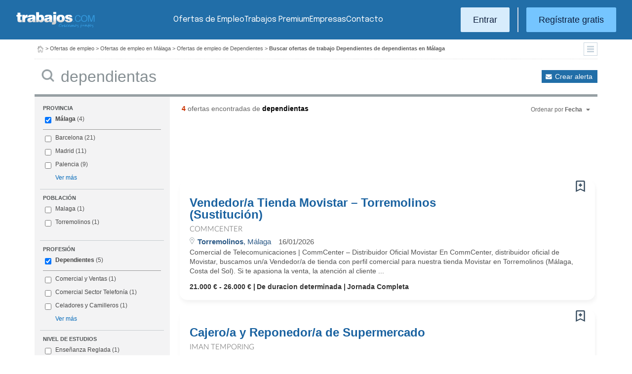

--- FILE ---
content_type: text/html; charset=UTF-8
request_url: https://www.trabajos.com/ofertas-empleo/dependientas/malaga/atencion-al-cliente
body_size: 11537
content:
<!DOCTYPE html PUBLIC "-//W3C//DTD XHTML 1.0 Transitional//EN" "http://www.w3.org/TR/xhtml1/DTD/xhtml1-transitional.dtd"><html xmlns="http://www.w3.org/1999/xhtml" lang="es"><head><title>Ofertas de Empleo de Dependientes Dependientas en Málaga - Trabajos.com</title><meta http-equiv="Content-Type" content="text/html; charset=utf-8" /><meta name="description" content="Ofertas de trabajo de Dependientes Dependientas en Málaga. Encuentra el empleo de Dependientes Dependientas en Málaga que estás buscando en Trabajos.com" /><meta name="keywords" content="ofertas trabajo  Dependientes Dependientas  en Málaga, ofertas empleo  Dependientes Dependientas  en Málaga, bolsa trabajo  Dependientes Dependientas  en Málaga, bolsa empleo  Dependientes Dependientas  en Málaga, buscar trabajo  Dependientes Dependientas  en Málaga" /><meta name="apple-itunes-app" content="app-id=516317735" /><meta property="fb:admins" content="550580406" /><meta property="fb:admins" content="1379411340" /><meta property="fb:admins" content="100010285996518" /><meta http-equiv="Content-Language" content="es"/><meta name="Distribution" content="global"/><meta name="referrer" content="always" /><link rel="shortcut icon" href="/favicon.ico" /><link rel="stylesheet" href="/css/theme/jquery-ui.css?366" type="text/css" media="screen" /><link rel="manifest" href="/firebase/manifest.json"><!-- Start VWO Async SmartCode --><link rel="preconnect" href="https://dev.visualwebsiteoptimizer.com" /><script type='text/javascript' id='vwoCode'>window._vwo_code || (function() {var account_id=969587,version=2.1,settings_tolerance=2000,hide_element='body',hide_element_style = 'opacity:0 !important;filter:alpha(opacity=0) !important;background:none !important;transition:none !important;',/* DO NOT EDIT BELOW THIS LINE */f=false,w=window,d=document,v=d.querySelector('#vwoCode'),cK='_vwo_'+account_id+'_settings',cc={};try{var c=JSON.parse(localStorage.getItem('_vwo_'+account_id+'_config'));cc=c&&typeof c==='object'?c:{}}catch(e){}var stT=cc.stT==='session'?w.sessionStorage:w.localStorage;code={nonce:v&&v.nonce,use_existing_jquery:function(){return typeof use_existing_jquery!=='undefined'?use_existing_jquery:undefined},library_tolerance:function(){return typeof library_tolerance!=='undefined'?library_tolerance:undefined},settings_tolerance:function(){return cc.sT||settings_tolerance},hide_element_style:function(){return'{'+(cc.hES||hide_element_style)+'}'},hide_element:function(){if(performance.getEntriesByName('first-contentful-paint')[0]){return''}return typeof cc.hE==='string'?cc.hE:hide_element},getVersion:function(){return version},finish:function(e){if(!f){f=true;var t=d.getElementById('_vis_opt_path_hides');if(t)t.parentNode.removeChild(t);if(e)(new Image).src='https://dev.visualwebsiteoptimizer.com/ee.gif?a='+account_id+e}},finished:function(){return f},addScript:function(e){var t=d.createElement('script');t.type='text/javascript';if(e.src){t.src=e.src}else{t.text=e.text}v&&t.setAttribute('nonce',v.nonce);d.getElementsByTagName('head')[0].appendChild(t)},load:function(e,t){var n=this.getSettings(),i=d.createElement('script'),r=this;t=t||{};if(n){i.textContent=n;d.getElementsByTagName('head')[0].appendChild(i);if(!w.VWO||VWO.caE){stT.removeItem(cK);r.load(e)}}else{var o=new XMLHttpRequest;o.open('GET',e,true);o.withCredentials=!t.dSC;o.responseType=t.responseType||'text';o.onload=function(){if(t.onloadCb){return t.onloadCb(o,e)}if(o.status===200||o.status===304){_vwo_code.addScript({text:o.responseText})}else{_vwo_code.finish('&e=loading_failure:'+e)}};o.onerror=function(){if(t.onerrorCb){return t.onerrorCb(e)}_vwo_code.finish('&e=loading_failure:'+e)};o.send()}},getSettings:function(){try{var e=stT.getItem(cK);if(!e){return}e=JSON.parse(e);if(Date.now()>e.e){stT.removeItem(cK);return}return e.s}catch(e){return}},init:function(){if(d.URL.indexOf('__vwo_disable__')>-1)return;var e=this.settings_tolerance();w._vwo_settings_timer=setTimeout(function(){_vwo_code.finish();stT.removeItem(cK)},e);var t;if(this.hide_element()!=='body'){t=d.createElement('style');var n=this.hide_element(),i=n?n+this.hide_element_style():'',r=d.getElementsByTagName('head')[0];t.setAttribute('id','_vis_opt_path_hides');v&&t.setAttribute('nonce',v.nonce);t.setAttribute('type','text/css');if(t.styleSheet)t.styleSheet.cssText=i;else t.appendChild(d.createTextNode(i));r.appendChild(t)}else{t=d.getElementsByTagName('head')[0];var i=d.createElement('div');i.style.cssText='z-index: 2147483647 !important;position: fixed !important;left: 0 !important;top: 0 !important;width: 100% !important;height: 100% !important;background: white !important;';i.setAttribute('id','_vis_opt_path_hides');i.classList.add('_vis_hide_layer');t.parentNode.insertBefore(i,t.nextSibling)}var o=window._vis_opt_url||d.URL,s='https://dev.visualwebsiteoptimizer.com/j.php?a='+account_id+'&u='+encodeURIComponent(o)+'&vn='+version;if(w.location.search.indexOf('_vwo_xhr')!==-1){this.addScript({src:s})}else{this.load(s+'&x=true')}}};w._vwo_code=code;code.init();})();</script><!-- End VWO Async SmartCode --><script type="text/javascript">(function(i,s,o,g,r,a,m){i['GoogleAnalyticsObject']=r;i[r]=i[r]||function(){	(i[r].q=i[r].q||[]).push(arguments)},i[r].l=1*new Date();a=s.createElement(o),	m=s.getElementsByTagName(o)[0];a.async=1;a.src=g;m.parentNode.insertBefore(a,m)	})(window,document,'script','//www.google-analytics.com/analytics.js','ga');	ga('create', 'UA-152964-1', {'cookieDomain': 'trabajos.com','userId': ''});	ga('send', 'pageview');</script><!--include virtual="/empresa/ssi_script_hotjar.thtml" --><!-- Global site tag (gtag.js) - Google Ads: 1070656476 --><!--<script async src="https://www.googletagmanager.com/gtag/js?id=AW-1070656476"></script><script>window.dataLayer = window.dataLayer || [];
function gtag(){dataLayer.push(arguments);}
gtag('js', new Date());
gtag('config', 'AW-1070656476', {'allow_enhanced_conversions': true});</script>--><!--conversionRegistroEmpresas--><!-- Event snippet for Etiqueta de remarketing: remarketing page --><script> gtag('event', 'conversion', { 'send_to': 'AW-1070656476/i3qkCPT29QMQ3NfD_gM', 'aw_remarketing_only': true });</script><!-- New script for Google Analitycs 4 (GA4) --><script async src="https://www.googletagmanager.com/gtag/js?id=G-B8K8J061WJ"></script><script> window.dataLayer = window.dataLayer || []; function gtag(){dataLayer.push(arguments);} gtag('js', new Date()); gtag('config', 'G-B8K8J061WJ');</script><!-- New Script for Clearbit --><script type="text/javascript"> (function (d, u, h, s) { h = d.getElementsByTagName('head')[0]; s = d.createElement('script'); s.async = 1; s.src = u + new Date().getTime(); h.appendChild(s); } )(document, 'https://grow.clearbitjs.com/api/pixel.js?v=');</script><!-- Google Tag Manager --><script>(function(w,d,s,l,i){w[l]=w[l]||[];w[l].push({'gtm.start': new Date().getTime(),event:'gtm.js'});var f=d.getElementsByTagName(s)[0], j=d.createElement(s),dl=l!='dataLayer'?'&l='+l:'';j.async=true;j.src= 'https://www.googletagmanager.com/gtm.js?id='+i+dl;f.parentNode.insertBefore(j,f);
})(window,document,'script','dataLayer','GTM-W65KH6TZ');</script><!-- End Google Tag Manager --><link rel="canonical" href="https://www.trabajos.com/ofertas-empleo/dependientas/malaga/dependientas" /><meta name="robots" content="noindex, follow" /><link rel="stylesheet" type="text/css" href="/css/layout.css?366" /><link rel="stylesheet" type="text/css" href="/css/layout-style.css?366" /><link rel="stylesheet" type="text/css" href="/css/estilos.css?366" /><!--#include virtual="/ssi_css_usuario.thtml" --><link rel="stylesheet" type="text/css" href="/css/es/pais.css?366" /><!-- Google tag (gtag.js) --><script async src="https://www.googletagmanager.com/gtag/js?id=AW-1070656476"></script><script> window.dataLayer = window.dataLayer || []; function gtag(){dataLayer.push(arguments);} gtag('js', new Date()); gtag('config', 'AW-1070656476'); </script></head><body><header><iframe id='acdf9837' name='acdf9837' src='//a.hspvst.com/delivery/afr.php?zoneid=22&amp;cb=INSERT_RANDOM_NUMBER_HERE' frameborder='0' scrolling='no' width="0" height="0" srtyle="display:none; visibility:hidden"></iframe><h1>Ofertas de Empleo de Dependientes Dependientas en Málaga</h1><div class="container"><div class="header-wrapper"><div class="logo"><a href="https://www.trabajos.com/" id="cabLogo" title="Trabajos.com"><img src="/img/2014/logo-c.png" alt="Trabajos.com" class="logo" /></a><a href="https://www.trabajos.com/" id="cabLogoPre" aria-label="Trabajos.com"><img src="/img/2015/premium/logo-premium.png" alt="" class="logoPremium" width="100%" height="100%" /></a><a href="https://www.trabajos.com/" id="cabLogoPro" aria-label="Trabajos.com"><img src="/img/2015/premium/logo-profesional.png" alt="" class="logoProfesional" width="100%" height="100%" /></a></div><!--#include virtual="/ssi_cabecera_username.thtml" --><ul class="menu"><li class="ofertas"><a href="https://www.trabajos.com/ofertas-empleo/"  title="Ofertas de Trabajo" id="cabEmpleo">Ofertas de Empleo</a></li><li class="cursos"><a href="https://www.trabajos.com/premium/mejora-candidatura/?utm_source=trabajos&utm_medium=web&utm_campaign=LandingMejora"  id="cabPremium">Trabajos Premium</a></li><li class="empresas"><a href="https://www.trabajos.com/empresas/"  title="Publicar Ofertas Trabajo Gratis" id="cabEmpresas">Empresas</a></li><li class="contacto"><a href="https://www.trabajos.com/contacto/?contacto=HV_CONTACTO" id="cabEmpresas">Contacto</a></li></ul><div class="authentication"><a href="https://www.trabajos.com/acceso/" title="Entrar a Trabajos.com" rel="nofollow" class="btn btn-light">Entrar</a><hr class="separator separator-vertical" /><a href="https://www.trabajos.com/candidato/registro/" id="cabRegistrate" rel="nofollow" class="btn">Reg&iacute;strate gratis</a></div><span title="Menú" class="header-mobile-trigger"><img src="/img/2025/menu-trigger.svg" alt="Menu" /></span></div><div class="menu-mobile" id="menuMov"><span title="Menú" class="header-mobile-trigger"><img src="/img/2025/menu-trigger-close.svg" alt="Menu" /></span><div class="menu-mobile-logged"><!--#include virtual="/ssi_cabecera_username.thtml" --><!--#include virtual="/empresa/ssi_cabecera_empresa.thtml" --></div><ul class="list text-center"><li><a href="https://www.trabajos.com/ofertas/"  id="cabEmpleoMov">Ofertas de Empleo</a></li><li><a href="https://www.trabajos.com/premium/mejora-candidatura/?utm_source=trabajos&utm_medium=web&utm_campaign=LandingMejora"  id="cabPremiumMov">Trabajos Premium</a></li><li><a href="https://www.trabajos.com/empresas/"  id="cabEmpresasMov">Empresas</a></li><li><a href="https://www.trabajos.com/contacto/?contacto=HV_CONTACTO" id="cabEmpresas">Contacto</a></li></ul><div class="authentication"><a href="https://www.trabajos.com/acceso/" title="Entrar a Trabajos.com" rel="nofollow" class="btn btn-light">Entrar</a><hr class="separator" /><a href="https://www.trabajos.com/candidato/registro/" id="cabRegistrate" rel="nofollow" class="btn">Reg&iacute;strate</a></div></div></div><div class="print logoprint"><img src="/img/logo_trabajos.gif" alt="Trabajos.com" /></div></header><div class="main980nm pathruleta"><div id="path"><a href="https://www.trabajos.com/" title="Trabajos.com"><img src="/img/2014/ico_home.png" alt="Volver a la portada" width="100%" height="100%"/></a> &gt; <a href="https://www.trabajos.com/ofertas-empleo/" title="Ofertas de trabajo">Ofertas de empleo</a> &gt; 
<a href="https://www.trabajos.com/ofertas-empleo/malaga" title="Ofertas de trabajo en Málaga">Ofertas de empleo en Málaga</a> &gt; 
<a href="https://www.trabajos.com/ofertas-empleo/dependientas" title="Ofertas de trabajo de Dependientes">Ofertas de empleo de Dependientes</a> &gt; 
<strong>Buscar ofertas de trabajo Dependientes de dependientas en Málaga</strong><div class="ruletainterior"><img src="/img/2014/icofiltros_min.png" id="pestanaFiltroBusqueda" class="icoFiltros" alt="Filtros" /></div> </div>
<!--#include virtual="/candidato/ssi_path_buscador.thtml" --><!--#include virtual="/ssi_path_vermas.thtml" --><!--#include virtual="/candidato/ssi_path_vermas.thtml" --></div><div id="filtrosBuscador" class="filtrosBuscador" style="display:none"><div id="opcionesBuscador" class="opcionesBuscador"><div id="contenidoFiltroProfesiones" class="filtrosItems"><div class="filtro-title"><a title="Buscar trabajo por profesiones" href="https://www.trabajos.com/profesiones/">Profesiones</a></div><ul><li><a title="Ofertas Trabajo Atención al cliente" href="https://www.trabajos.com/ofertas-empleo/atencion_al_cliente">Atención al cliente</a></li><li><a title="Ofertas Trabajo Comercial Ventas" href="https://www.trabajos.com/ofertas-empleo/comercial_ventas">Comercial y Ventas</a></li><li><a title="Ofertas Trabajo Contabilidad" href="https://www.trabajos.com/ofertas-empleo/contables">Contabilidad</a></li><li><a title="Ofertas Trabajo Educación, Magisterio y Pedagogía" href="https://www.trabajos.com/ofertas-empleo/educacion_magisterio_pedagogia">Educación, Magisterio y Pedagogía</a></li><li><a title="Ofertas Trabajo Gestión de Proyectos" href="https://www.trabajos.com/ofertas-empleo/gestion_de_proyectos">Gestión de Proyectos</a></li><li><a title="Ofertas Trabajo Hardware, Redes y Seguridad" href="https://www.trabajos.com/ofertas-empleo/hardware_redes_y_seguridad">Hardware, Redes y Seguridad</a></li><li><a title="Ofertas Trabajo Hosteleria, Camarero o Gobernante" href="https://www.trabajos.com/ofertas-empleo/hosteleria_camarero_gobernante">Hostelería: Camarero o Gobernante</a></li></ul><ul><li><a title="Ofertas Trabajo Consultoria" href="https://www.trabajos.com/ofertas-empleo/informatica_consultoria">Consultoría Informática</a></li><li><a title="Ofertas Trabajo Informatica" href="https://www.trabajos.com/ofertas-empleo/informatica_otros">Informática</a></li><li><a title="Ofertas Trabajo Programador Informatico" href="https://www.trabajos.com/ofertas-empleo/ingenieria_programador">Informática Programador</a></li><li><a title="Ofertas Trabajo Sistemas Informaticos" href="https://www.trabajos.com/ofertas-empleo/informatica_sistemas">Informática Sistemas</a></li><li><a title="Ofertas Trabajo Ingenieria Industrial" href="https://www.trabajos.com/ofertas-empleo/ingenieria_industrial">Ingeniería Industrial</a></li><li><a title="Ofertas Trabajo Ingenieria Telecomunicaciones" href="https://www.trabajos.com/ofertas-empleo/ingenieria_telecomunicaciones">Ingeniería Telecomunicaciones</a></li><li><a title="Ofertas Trabajo Operaciones Logísticas" href="https://www.trabajos.com/ofertas-empleo/logistica_operaciones">Operaciones Logísticas</a></li></ul><ul><li><a title="Ofertas Trabajo Marketing" href="https://www.trabajos.com/ofertas-empleo/marketing_mercadotecnia">Marketing</a></li><li><a title="Ofertas Trabajo Peluquería, Maquillaje y Estética" href="https://www.trabajos.com/ofertas-empleo/peluqueria_maquillaje_estheticienes">Peluquería, Maquillaje y Estetética</a></li><li><a title="Ofertas Trabajo Recepcionista" href="https://www.trabajos.com/ofertas-empleo/recepcionista">Recepcionista</a></li><li><a title="Ofertas Trabajo Recursos Humanos" href="https://www.trabajos.com/ofertas-empleo/recursos_humanos_personal">Recursos Humanos</a></li><li><a title="Ofertas Trabajo Secretaria Administración" href="https://www.trabajos.com/ofertas-empleo/secretaria_administracion">Secretaría y Administración</a></li><li><a title="Ofertas Trabajo Telefonista, Televenta y Encuestas" href="https://www.trabajos.com/ofertas-empleo/telefonistas_televenta_encuestas">Telefonistas, Televenta y Encuestas</a></li><li><a title="Ofertas Trabajo Dependientas" href="https://www.trabajos.com/ofertas-empleo/dependientas">Dependientas</a></li></ul></div><div id="contenidoFiltroProvincias" class="filtrosItems"><div class="filtro-title"><a title="Buscar Trabajo por Provincias" href="https://www.trabajos.com/provincias/">Provincias</a></div><ul><li><a title="Ofertas Trabajo Madrid" href="https://www.trabajos.com/ofertas-empleo/madrid">Madrid</a></li><li><a title="Ofertas Trabajo Barcelona" href="https://www.trabajos.com/ofertas-empleo/barcelona">Barcelona</a></li><li><a title="Ofertas Trabajo Valencia" href="https://www.trabajos.com/ofertas-empleo/valencia">Valencia</a></li><li><a title="Ofertas Trabajo Sevilla" href="https://www.trabajos.com/ofertas-empleo/sevilla">Sevilla</a></li><li><a title="Ofertas Trabajo Málaga" href="https://www.trabajos.com/ofertas-empleo/malaga">Málaga</a></li><li><a title="Ofertas Trabajo Alicante" href="https://www.trabajos.com/ofertas-empleo/alicante">Alicante</a></li><li><a title="Ofertas Trabajo Vizcaya/Bizkaia" href="https://www.trabajos.com/ofertas-empleo/bizkaia">Bizkaia</a></li></ul><ul><li><a title="Ofertas Trabajo A Coruña" href="https://www.trabajos.com/ofertas-empleo/a-coruna">A Coruña</a></li><li><a title="Ofertas Trabajo Guipuzcoa/Gipuzkoa" href="https://www.trabajos.com/ofertas-empleo/gipuzkoa">Gipuzkoa</a></li><li><a title="Ofertas Trabajo Murcia" href="https://www.trabajos.com/ofertas-empleo/murcia">Murcia</a></li><li><a title="Ofertas Trabajo Zaragoza" href="https://www.trabajos.com/ofertas-empleo/zaragoza">Zaragoza</a></li><li><a title="Ofertas Trabajo Asturias" href="https://www.trabajos.com/ofertas-empleo/asturias">Asturias</a></li><li><a title="Ofertas Trabajo Tarragona" href="https://www.trabajos.com/ofertas-empleo/tarragona">Tarragona</a></li><li><a title="Ofertas Trabajo Baleares" href="https://www.trabajos.com/ofertas-empleo/baleares">Baleares</a></li></ul><ul><li><a title="Ofertas Trabajo Girona" href="https://www.trabajos.com/ofertas-empleo/girona">Girona</a></li><li><a title="Ofertas Trabajo Pontevedra" href="https://www.trabajos.com/ofertas-empleo/pontevedra">Pontevedra</a></li><li><a title="Ofertas Trabajo Cádiz" href="https://www.trabajos.com/ofertas-empleo/cadiz">Cádiz</a></li><li><a title="Ofertas Trabajo Granada" href="https://www.trabajos.com/ofertas-empleo/granada">Granada</a></li><li><a title="Ofertas Trabajo Valladolid" href="https://www.trabajos.com/ofertas-empleo/valladolid">Valladolid</a></li><li><a title="Ofertas Trabajo Navarra" href="https://www.trabajos.com/ofertas-empleo/navarra">Navarra</a></li><li><a title="Ofertas Trabajo Cantabria" href="https://www.trabajos.com/ofertas-empleo/cantabria">Cantabria</a></li></ul></div></div></div><form id="BUSCADOR" name="BUSCADOR" method="GET" action="https://www.trabajos.com/ofertas-empleo/"><div class="main980nm"><div id="div-minitools" class="minitools"><a href="/ofertasporemail/alta/?idc=13&pais=100&provincia=1225&area=90&profesion=110" class="alerta" rel="nofollow" title="Recibir ofertas de trabajo por email">Crear alerta</a></div><div class="buscadorfull"><input type="hidden" id="idpais" name="IDPAIS" value="100" /><input type="image" src="/img/2014/ico_search.png" name="BUSCAR" value="Buscar" alt="Buscar" /><label for="cadena" class="sr-only">Buscar</label><input type="text" id="cadena" name="CADENA" class="liviano" value="dependientas" size="50" maxlength="100" placeholder="Buscar trabajo" /></div></div></form><div id="dialogCargando" style="display:none; text-align:center;padding-top:50px"><img src="/img/loading.gif" alt="Cargando" /></div><div id="div-cuerpo" class="main980nm"> <div class="buscadorfiltros"><div id="zona-filtros-visibles"> <div class="filtro_inner"><div class="filtro-title">Provincia</div><ul id="parte-seleccion-fpv" class="parte_seleccion"><li><label><input type="checkbox" name="FPV[]" class="aaaaaaaa" value="1225" id="checkbox-FPV-1225" data-descripcion="Málaga" CHECKED><a href="https://www.trabajos.com/ofertas-empleo/dependientas/malaga/dependientas" title="Ofertas de Empleo de Dependientes Dependientas en Málaga" id="enlace-FPV-1225">Málaga</a><span> (4)</span></label></li></ul><ul id="parte-visible-fpv" ><li><label><input type="checkbox" name="FPV[]" class="aaaaaaaa" value="1105" id="checkbox-FPV-1105" data-descripcion="Barcelona" ><a href="https://www.trabajos.com/ofertas-empleo/dependientas/barcelona/dependientas" title="Ofertas de Empleo de Dependientes Dependientas en Barcelona" id="enlace-FPV-1105">Barcelona</a><span> (21)</span></label></li><li><label><input type="checkbox" name="FPV[]" class="aaaaaaaa" value="1220" id="checkbox-FPV-1220" data-descripcion="Madrid" ><a href="https://www.trabajos.com/ofertas-empleo/dependientas/madrid/dependientas" title="Ofertas de Empleo de Dependientes Dependientas en Madrid" id="enlace-FPV-1220">Madrid</a><span> (11)</span></label></li><li><label><input type="checkbox" name="FPV[]" class="aaaaaaaa" value="1250" id="checkbox-FPV-1250" data-descripcion="Palencia" ><a href="https://www.trabajos.com/ofertas-empleo/dependientas/palencia/dependientas" title="Ofertas de Empleo de Dependientes Dependientas en Palencia" id="enlace-FPV-1250">Palencia</a><span> (9)</span></label></li></ul><ul id="parte-oculta-fpv" hidden><li><label><input type="checkbox" name="FPV[]" class="aaaaaaaa" value="1060" id="checkbox-FPV-1060" data-descripcion="A Coruña" ><a href="https://www.trabajos.com/ofertas-empleo/dependientas/a-coruna/dependientas" title="Ofertas de Empleo de Dependientes Dependientas en A Coruña" id="enlace-FPV-1060">A Coruña</a><span> (3)</span></label></li><li><label><input type="checkbox" name="FPV[]" class="aaaaaaaa" value="1070" id="checkbox-FPV-1070" data-descripcion="Albacete" ><a href="https://www.trabajos.com/ofertas-empleo/dependientas/albacete/dependientas" title="Ofertas de Empleo de Dependientes Dependientas en Albacete" id="enlace-FPV-1070">Albacete</a><span> (1)</span></label></li><li><label><input type="checkbox" name="FPV[]" class="aaaaaaaa" value="1075" id="checkbox-FPV-1075" data-descripcion="Alicante" ><a href="https://www.trabajos.com/ofertas-empleo/dependientas/alicante/dependientas" title="Ofertas de Empleo de Dependientes Dependientas en Alicante" id="enlace-FPV-1075">Alicante</a><span> (3)</span></label></li><li><label><input type="checkbox" name="FPV[]" class="aaaaaaaa" value="1080" id="checkbox-FPV-1080" data-descripcion="Almería" ><a href="https://www.trabajos.com/ofertas-empleo/dependientas/almeria/dependientas" title="Ofertas de Empleo de Dependientes Dependientas en Almería" id="enlace-FPV-1080">Almería</a><span> (1)</span></label></li><li><label><input type="checkbox" name="FPV[]" class="aaaaaaaa" value="1065" id="checkbox-FPV-1065" data-descripcion="Araba" ><a href="https://www.trabajos.com/ofertas-empleo/dependientas/araba/dependientas" title="Ofertas de Empleo de Dependientes Dependientas en Araba" id="enlace-FPV-1065">Araba</a><span> (1)</span></label></li><li><label><input type="checkbox" name="FPV[]" class="aaaaaaaa" value="1085" id="checkbox-FPV-1085" data-descripcion="Asturias" ><a href="https://www.trabajos.com/ofertas-empleo/dependientas/asturias/dependientas" title="Ofertas de Empleo de Dependientes Dependientas en Asturias" id="enlace-FPV-1085">Asturias</a><span> (4)</span></label></li><li><label><input type="checkbox" name="FPV[]" class="aaaaaaaa" value="1090" id="checkbox-FPV-1090" data-descripcion="Ávila" ><a href="https://www.trabajos.com/ofertas-empleo/dependientas/avila/dependientas" title="Ofertas de Empleo de Dependientes Dependientas en Ávila" id="enlace-FPV-1090">Ávila</a><span> (2)</span></label></li><li><label><input type="checkbox" name="FPV[]" class="aaaaaaaa" value="1095" id="checkbox-FPV-1095" data-descripcion="Badajoz" ><a href="https://www.trabajos.com/ofertas-empleo/dependientas/badajoz/dependientas" title="Ofertas de Empleo de Dependientes Dependientas en Badajoz" id="enlace-FPV-1095">Badajoz</a><span> (1)</span></label></li><li><label><input type="checkbox" name="FPV[]" class="aaaaaaaa" value="1100" id="checkbox-FPV-1100" data-descripcion="Baleares" ><a href="https://www.trabajos.com/ofertas-empleo/dependientas/baleares/dependientas" title="Ofertas de Empleo de Dependientes Dependientas en Baleares" id="enlace-FPV-1100">Baleares</a><span> (4)</span></label></li><li><label><input type="checkbox" name="FPV[]" class="aaaaaaaa" value="1105" id="checkbox-FPV-1105" data-descripcion="Barcelona" ><a href="https://www.trabajos.com/ofertas-empleo/dependientas/barcelona/dependientas" title="Ofertas de Empleo de Dependientes Dependientas en Barcelona" id="enlace-FPV-1105">Barcelona</a><span> (21)</span></label></li><li><label><input type="checkbox" name="FPV[]" class="aaaaaaaa" value="1110" id="checkbox-FPV-1110" data-descripcion="Bizkaia" ><a href="https://www.trabajos.com/ofertas-empleo/dependientas/bizkaia/dependientas" title="Ofertas de Empleo de Dependientes Dependientas en Bizkaia" id="enlace-FPV-1110">Bizkaia</a><span> (9)</span></label></li><li><label><input type="checkbox" name="FPV[]" class="aaaaaaaa" value="1115" id="checkbox-FPV-1115" data-descripcion="Burgos" ><a href="https://www.trabajos.com/ofertas-empleo/dependientas/burgos/dependientas" title="Ofertas de Empleo de Dependientes Dependientas en Burgos" id="enlace-FPV-1115">Burgos</a><span> (2)</span></label></li><li><label><input type="checkbox" name="FPV[]" class="aaaaaaaa" value="1120" id="checkbox-FPV-1120" data-descripcion="Cáceres" ><a href="https://www.trabajos.com/ofertas-empleo/dependientas/caceres/dependientas" title="Ofertas de Empleo de Dependientes Dependientas en Cáceres" id="enlace-FPV-1120">Cáceres</a><span> (1)</span></label></li><li><label><input type="checkbox" name="FPV[]" class="aaaaaaaa" value="1125" id="checkbox-FPV-1125" data-descripcion="Cádiz" ><a href="https://www.trabajos.com/ofertas-empleo/dependientas/cadiz/dependientas" title="Ofertas de Empleo de Dependientes Dependientas en Cádiz" id="enlace-FPV-1125">Cádiz</a><span> (3)</span></label></li><li><label><input type="checkbox" name="FPV[]" class="aaaaaaaa" value="1130" id="checkbox-FPV-1130" data-descripcion="Cantabria" ><a href="https://www.trabajos.com/ofertas-empleo/dependientas/cantabria/dependientas" title="Ofertas de Empleo de Dependientes Dependientas en Cantabria" id="enlace-FPV-1130">Cantabria</a><span> (2)</span></label></li><li><label><input type="checkbox" name="FPV[]" class="aaaaaaaa" value="1135" id="checkbox-FPV-1135" data-descripcion="Castellón" ><a href="https://www.trabajos.com/ofertas-empleo/dependientas/castellon/dependientas" title="Ofertas de Empleo de Dependientes Dependientas en Castellón" id="enlace-FPV-1135">Castellón</a><span> (2)</span></label></li><li><label><input type="checkbox" name="FPV[]" class="aaaaaaaa" value="1140" id="checkbox-FPV-1140" data-descripcion="Ceuta" ><a href="https://www.trabajos.com/ofertas-empleo/dependientas/ceuta/dependientas" title="Ofertas de Empleo de Dependientes Dependientas en Ceuta" id="enlace-FPV-1140">Ceuta</a><span> (1)</span></label></li><li><label><input type="checkbox" name="FPV[]" class="aaaaaaaa" value="1145" id="checkbox-FPV-1145" data-descripcion="Ciudad Real" ><a href="https://www.trabajos.com/ofertas-empleo/dependientas/ciudad-real/dependientas" title="Ofertas de Empleo de Dependientes Dependientas en Ciudad Real" id="enlace-FPV-1145">Ciudad Real</a><span> (1)</span></label></li><li><label><input type="checkbox" name="FPV[]" class="aaaaaaaa" value="1150" id="checkbox-FPV-1150" data-descripcion="Córdoba" ><a href="https://www.trabajos.com/ofertas-empleo/dependientas/cordoba/dependientas" title="Ofertas de Empleo de Dependientes Dependientas en Córdoba" id="enlace-FPV-1150">Córdoba</a><span> (2)</span></label></li><li><label><input type="checkbox" name="FPV[]" class="aaaaaaaa" value="1155" id="checkbox-FPV-1155" data-descripcion="Cuenca" ><a href="https://www.trabajos.com/ofertas-empleo/dependientas/cuenca/dependientas" title="Ofertas de Empleo de Dependientes Dependientas en Cuenca" id="enlace-FPV-1155">Cuenca</a><span> (1)</span></label></li><li><label><input type="checkbox" name="FPV[]" class="aaaaaaaa" value="1160" id="checkbox-FPV-1160" data-descripcion="Gipuzkoa" ><a href="https://www.trabajos.com/ofertas-empleo/dependientas/gipuzkoa/dependientas" title="Ofertas de Empleo de Dependientes Dependientas en Gipuzkoa" id="enlace-FPV-1160">Gipuzkoa</a><span> (6)</span></label></li><li><label><input type="checkbox" name="FPV[]" class="aaaaaaaa" value="1165" id="checkbox-FPV-1165" data-descripcion="Girona" ><a href="https://www.trabajos.com/ofertas-empleo/dependientas/girona/dependientas" title="Ofertas de Empleo de Dependientes Dependientas en Girona" id="enlace-FPV-1165">Girona</a><span> (2)</span></label></li><li><label><input type="checkbox" name="FPV[]" class="aaaaaaaa" value="1170" id="checkbox-FPV-1170" data-descripcion="Granada" ><a href="https://www.trabajos.com/ofertas-empleo/dependientas/granada/dependientas" title="Ofertas de Empleo de Dependientes Dependientas en Granada" id="enlace-FPV-1170">Granada</a><span> (1)</span></label></li><li><label><input type="checkbox" name="FPV[]" class="aaaaaaaa" value="1175" id="checkbox-FPV-1175" data-descripcion="Guadalajara" ><a href="https://www.trabajos.com/ofertas-empleo/dependientas/guadalajara/dependientas" title="Ofertas de Empleo de Dependientes Dependientas en Guadalajara" id="enlace-FPV-1175">Guadalajara</a><span> (4)</span></label></li><li><label><input type="checkbox" name="FPV[]" class="aaaaaaaa" value="1180" id="checkbox-FPV-1180" data-descripcion="Huelva" ><a href="https://www.trabajos.com/ofertas-empleo/dependientas/huelva/dependientas" title="Ofertas de Empleo de Dependientes Dependientas en Huelva" id="enlace-FPV-1180">Huelva</a><span> (1)</span></label></li><li><label><input type="checkbox" name="FPV[]" class="aaaaaaaa" value="1185" id="checkbox-FPV-1185" data-descripcion="Huesca" ><a href="https://www.trabajos.com/ofertas-empleo/dependientas/huesca/dependientas" title="Ofertas de Empleo de Dependientes Dependientas en Huesca" id="enlace-FPV-1185">Huesca</a><span> (1)</span></label></li><li><label><input type="checkbox" name="FPV[]" class="aaaaaaaa" value="1190" id="checkbox-FPV-1190" data-descripcion="Jaén" ><a href="https://www.trabajos.com/ofertas-empleo/dependientas/jaen/dependientas" title="Ofertas de Empleo de Dependientes Dependientas en Jaén" id="enlace-FPV-1190">Jaén</a><span> (4)</span></label></li><li><label><input type="checkbox" name="FPV[]" class="aaaaaaaa" value="1195" id="checkbox-FPV-1195" data-descripcion="La Rioja" ><a href="https://www.trabajos.com/ofertas-empleo/dependientas/la-rioja/dependientas" title="Ofertas de Empleo de Dependientes Dependientas en La Rioja" id="enlace-FPV-1195">La Rioja</a><span> (1)</span></label></li><li><label><input type="checkbox" name="FPV[]" class="aaaaaaaa" value="1200" id="checkbox-FPV-1200" data-descripcion="Las Palmas" ><a href="https://www.trabajos.com/ofertas-empleo/dependientas/las-palmas/dependientas" title="Ofertas de Empleo de Dependientes Dependientas en Las Palmas" id="enlace-FPV-1200">Las Palmas</a><span> (3)</span></label></li><li><label><input type="checkbox" name="FPV[]" class="aaaaaaaa" value="1205" id="checkbox-FPV-1205" data-descripcion="León" ><a href="https://www.trabajos.com/ofertas-empleo/dependientas/leon/dependientas" title="Ofertas de Empleo de Dependientes Dependientas en León" id="enlace-FPV-1205">León</a><span> (3)</span></label></li><li><label><input type="checkbox" name="FPV[]" class="aaaaaaaa" value="1210" id="checkbox-FPV-1210" data-descripcion="Lleida" ><a href="https://www.trabajos.com/ofertas-empleo/dependientas/lleida/dependientas" title="Ofertas de Empleo de Dependientes Dependientas en Lleida" id="enlace-FPV-1210">Lleida</a><span> (4)</span></label></li><li><label><input type="checkbox" name="FPV[]" class="aaaaaaaa" value="1215" id="checkbox-FPV-1215" data-descripcion="Lugo" ><a href="https://www.trabajos.com/ofertas-empleo/dependientas/lugo/dependientas" title="Ofertas de Empleo de Dependientes Dependientas en Lugo" id="enlace-FPV-1215">Lugo</a><span> (1)</span></label></li><li><label><input type="checkbox" name="FPV[]" class="aaaaaaaa" value="1220" id="checkbox-FPV-1220" data-descripcion="Madrid" ><a href="https://www.trabajos.com/ofertas-empleo/dependientas/madrid/dependientas" title="Ofertas de Empleo de Dependientes Dependientas en Madrid" id="enlace-FPV-1220">Madrid</a><span> (11)</span></label></li><li><label><input type="checkbox" name="FPV[]" class="aaaaaaaa" value="1230" id="checkbox-FPV-1230" data-descripcion="Melilla" ><a href="https://www.trabajos.com/ofertas-empleo/dependientas/melilla/dependientas" title="Ofertas de Empleo de Dependientes Dependientas en Melilla" id="enlace-FPV-1230">Melilla</a><span> (1)</span></label></li><li><label><input type="checkbox" name="FPV[]" class="aaaaaaaa" value="1235" id="checkbox-FPV-1235" data-descripcion="Murcia" ><a href="https://www.trabajos.com/ofertas-empleo/dependientas/murcia/dependientas" title="Ofertas de Empleo de Dependientes Dependientas en Murcia" id="enlace-FPV-1235">Murcia</a><span> (3)</span></label></li><li><label><input type="checkbox" name="FPV[]" class="aaaaaaaa" value="1240" id="checkbox-FPV-1240" data-descripcion="Navarra" ><a href="https://www.trabajos.com/ofertas-empleo/dependientas/navarra/dependientas" title="Ofertas de Empleo de Dependientes Dependientas en Navarra" id="enlace-FPV-1240">Navarra</a><span> (1)</span></label></li><li><label><input type="checkbox" name="FPV[]" class="aaaaaaaa" value="1245" id="checkbox-FPV-1245" data-descripcion="Ourense" ><a href="https://www.trabajos.com/ofertas-empleo/dependientas/ourense/dependientas" title="Ofertas de Empleo de Dependientes Dependientas en Ourense" id="enlace-FPV-1245">Ourense</a><span> (1)</span></label></li><li><label><input type="checkbox" name="FPV[]" class="aaaaaaaa" value="1250" id="checkbox-FPV-1250" data-descripcion="Palencia" ><a href="https://www.trabajos.com/ofertas-empleo/dependientas/palencia/dependientas" title="Ofertas de Empleo de Dependientes Dependientas en Palencia" id="enlace-FPV-1250">Palencia</a><span> (9)</span></label></li><li><label><input type="checkbox" name="FPV[]" class="aaaaaaaa" value="1255" id="checkbox-FPV-1255" data-descripcion="Pontevedra" ><a href="https://www.trabajos.com/ofertas-empleo/dependientas/pontevedra/dependientas" title="Ofertas de Empleo de Dependientes Dependientas en Pontevedra" id="enlace-FPV-1255">Pontevedra</a><span> (4)</span></label></li><li><label><input type="checkbox" name="FPV[]" class="aaaaaaaa" value="1265" id="checkbox-FPV-1265" data-descripcion="S.C. Tenerife" ><a href="https://www.trabajos.com/ofertas-empleo/dependientas/tenerife/dependientas" title="Ofertas de Empleo de Dependientes Dependientas en S.C. Tenerife" id="enlace-FPV-1265">S.C. Tenerife</a><span> (2)</span></label></li><li><label><input type="checkbox" name="FPV[]" class="aaaaaaaa" value="1260" id="checkbox-FPV-1260" data-descripcion="Salamanca" ><a href="https://www.trabajos.com/ofertas-empleo/dependientas/salamanca/dependientas" title="Ofertas de Empleo de Dependientes Dependientas en Salamanca" id="enlace-FPV-1260">Salamanca</a><span> (2)</span></label></li><li><label><input type="checkbox" name="FPV[]" class="aaaaaaaa" value="1270" id="checkbox-FPV-1270" data-descripcion="Segovia" ><a href="https://www.trabajos.com/ofertas-empleo/dependientas/segovia/dependientas" title="Ofertas de Empleo de Dependientes Dependientas en Segovia" id="enlace-FPV-1270">Segovia</a><span> (1)</span></label></li><li><label><input type="checkbox" name="FPV[]" class="aaaaaaaa" value="1275" id="checkbox-FPV-1275" data-descripcion="Sevilla" ><a href="https://www.trabajos.com/ofertas-empleo/dependientas/sevilla/dependientas" title="Ofertas de Empleo de Dependientes Dependientas en Sevilla" id="enlace-FPV-1275">Sevilla</a><span> (4)</span></label></li><li><label><input type="checkbox" name="FPV[]" class="aaaaaaaa" value="1280" id="checkbox-FPV-1280" data-descripcion="Soria" ><a href="https://www.trabajos.com/ofertas-empleo/dependientas/soria/dependientas" title="Ofertas de Empleo de Dependientes Dependientas en Soria" id="enlace-FPV-1280">Soria</a><span> (1)</span></label></li><li><label><input type="checkbox" name="FPV[]" class="aaaaaaaa" value="1285" id="checkbox-FPV-1285" data-descripcion="Tarragona" ><a href="https://www.trabajos.com/ofertas-empleo/dependientas/tarragona/dependientas" title="Ofertas de Empleo de Dependientes Dependientas en Tarragona" id="enlace-FPV-1285">Tarragona</a><span> (1)</span></label></li><li><label><input type="checkbox" name="FPV[]" class="aaaaaaaa" value="1290" id="checkbox-FPV-1290" data-descripcion="Teruel" ><a href="https://www.trabajos.com/ofertas-empleo/dependientas/teruel/dependientas" title="Ofertas de Empleo de Dependientes Dependientas en Teruel" id="enlace-FPV-1290">Teruel</a><span> (1)</span></label></li><li><label><input type="checkbox" name="FPV[]" class="aaaaaaaa" value="1295" id="checkbox-FPV-1295" data-descripcion="Toledo" ><a href="https://www.trabajos.com/ofertas-empleo/dependientas/toledo/dependientas" title="Ofertas de Empleo de Dependientes Dependientas en Toledo" id="enlace-FPV-1295">Toledo</a><span> (2)</span></label></li><li><label><input type="checkbox" name="FPV[]" class="aaaaaaaa" value="1300" id="checkbox-FPV-1300" data-descripcion="Valencia" ><a href="https://www.trabajos.com/ofertas-empleo/dependientas/valencia/dependientas" title="Ofertas de Empleo de Dependientes Dependientas en Valencia" id="enlace-FPV-1300">Valencia</a><span> (4)</span></label></li><li><label><input type="checkbox" name="FPV[]" class="aaaaaaaa" value="1305" id="checkbox-FPV-1305" data-descripcion="Valladolid" ><a href="https://www.trabajos.com/ofertas-empleo/dependientas/valladolid/dependientas" title="Ofertas de Empleo de Dependientes Dependientas en Valladolid" id="enlace-FPV-1305">Valladolid</a><span> (3)</span></label></li><li><label><input type="checkbox" name="FPV[]" class="aaaaaaaa" value="1310" id="checkbox-FPV-1310" data-descripcion="Zamora" ><a href="https://www.trabajos.com/ofertas-empleo/dependientas/zamora/dependientas" title="Ofertas de Empleo de Dependientes Dependientas en Zamora" id="enlace-FPV-1310">Zamora</a><span> (2)</span></label></li><li><label><input type="checkbox" name="FPV[]" class="aaaaaaaa" value="1315" id="checkbox-FPV-1315" data-descripcion="Zaragoza" ><a href="https://www.trabajos.com/ofertas-empleo/dependientas/zaragoza/dependientas" title="Ofertas de Empleo de Dependientes Dependientas en Zaragoza" id="enlace-FPV-1315">Zaragoza</a><span> (4)</span></label></li></ul><a href="#" id="masmenos-fpv" class="masfiltro">Ver más</a><input type="hidden" id="mostrar-todas-fpv" name="MT-FPV" value="NO"></div><div class="filtro_inner"><div class="filtro-title">Población</div><ul id="parte-seleccion-fpb" class=""></ul><ul id="parte-visible-fpb" ><li><label><input type="checkbox" name="FPB[]" class="aaaaaaaa" value="1919" id="checkbox-FPB-1919" data-descripcion="Malaga" ><a href="https://www.trabajos.com/ofertas-empleo/dependientas/malaga/malaga/dependientas" title="Ofertas de Empleo de Dependientes Dependientas en Malaga (Málaga)" id="enlace-FPB-1919">Malaga</a><span> (1)</span></label></li><li><label><input type="checkbox" name="FPB[]" class="aaaaaaaa" value="2082" id="checkbox-FPB-2082" data-descripcion="Torremolinos" ><a href="https://www.trabajos.com/ofertas-empleo/dependientas/malaga/torremolinos/dependientas" title="Ofertas de Empleo de Dependientes Dependientas en Torremolinos (Málaga)" id="enlace-FPB-2082">Torremolinos</a><span> (1)</span></label></li></ul><ul id="parte-oculta-fpb" hidden></ul><input type="hidden" id="mostrar-todas-fpb" name="MT-FPB" value="NO"></div><div class="filtro_inner"><div class="filtro-title">Profesión</div><ul id="parte-seleccion-fpf" class="parte_seleccion"><li><label><input type="checkbox" name="FPF[]" class="aaaaaaaa" value="110" id="checkbox-FPF-110" data-descripcion="Dependientes" CHECKED><a href="https://www.trabajos.com/ofertas-empleo/dependientas/malaga/dependientas" title="Ofertas de Empleo de Dependientes Dependientas en Málaga" id="enlace-FPF-110">Dependientes</a><span> (5)</span></label></li></ul><ul id="parte-visible-fpf" ><li><label><input type="checkbox" name="FPF[]" class="aaaaaaaa" value="80" id="checkbox-FPF-80" data-descripcion="Comercial y Ventas" ><a href="https://www.trabajos.com/ofertas-empleo/comercial_ventas/malaga/dependientas" title="Ofertas de Empleo de Comercial y Ventas Dependientas en Málaga" id="enlace-FPF-80">Comercial y Ventas</a><span> (1)</span></label></li><li><label><input type="checkbox" name="FPF[]" class="aaaaaaaa" value="670" id="checkbox-FPF-670" data-descripcion="Comercial Sector Telefonía" ><a href="https://www.trabajos.com/ofertas-empleo/comercial_sector_telefonia/malaga/dependientas" title="Ofertas de Empleo de Comercial Sector Telefonía Dependientas en Málaga" id="enlace-FPF-670">Comercial Sector Telefonía</a><span> (1)</span></label></li><li><label><input type="checkbox" name="FPF[]" class="aaaaaaaa" value="647" id="checkbox-FPF-647" data-descripcion="Celadores y Camilleros" ><a href="https://www.trabajos.com/ofertas-empleo/celadores-camilleros/malaga/dependientas" title="Ofertas de Empleo de Celadores y Camilleros Dependientas en Málaga" id="enlace-FPF-647">Celadores y Camilleros</a><span> (1)</span></label></li></ul><ul id="parte-oculta-fpf" hidden><li><label><input type="checkbox" name="FPF[]" class="aaaaaaaa" value="611" id="checkbox-FPF-611" data-descripcion="Asesor Financiero" ><a href="https://www.trabajos.com/ofertas-empleo/asesor_financiero/malaga/dependientas" title="Ofertas de Empleo de Asesor Financiero Dependientas en Málaga" id="enlace-FPF-611">Asesor Financiero</a><span> (1)</span></label></li><li><label><input type="checkbox" name="FPF[]" class="aaaaaaaa" value="607" id="checkbox-FPF-607" data-descripcion="Atención al Cliente" ><a href="https://www.trabajos.com/ofertas-empleo/atencion_al_cliente/malaga/dependientas" title="Ofertas de Empleo de Atención al Cliente Dependientas en Málaga" id="enlace-FPF-607">Atención al Cliente</a><span> (1)</span></label></li><li><label><input type="checkbox" name="FPF[]" class="aaaaaaaa" value="647" id="checkbox-FPF-647" data-descripcion="Celadores y Camilleros" ><a href="https://www.trabajos.com/ofertas-empleo/celadores-camilleros/malaga/dependientas" title="Ofertas de Empleo de Celadores y Camilleros Dependientas en Málaga" id="enlace-FPF-647">Celadores y Camilleros</a><span> (1)</span></label></li><li><label><input type="checkbox" name="FPF[]" class="aaaaaaaa" value="670" id="checkbox-FPF-670" data-descripcion="Comercial Sector Telefonía" ><a href="https://www.trabajos.com/ofertas-empleo/comercial_sector_telefonia/malaga/dependientas" title="Ofertas de Empleo de Comercial Sector Telefonía Dependientas en Málaga" id="enlace-FPF-670">Comercial Sector Telefonía</a><span> (1)</span></label></li><li><label><input type="checkbox" name="FPF[]" class="aaaaaaaa" value="80" id="checkbox-FPF-80" data-descripcion="Comercial y Ventas" ><a href="https://www.trabajos.com/ofertas-empleo/comercial_ventas/malaga/dependientas" title="Ofertas de Empleo de Comercial y Ventas Dependientas en Málaga" id="enlace-FPF-80">Comercial y Ventas</a><span> (1)</span></label></li><li><label><input type="checkbox" name="FPF[]" class="aaaaaaaa" value="190" id="checkbox-FPF-190" data-descripcion="Enfermería" ><a href="https://www.trabajos.com/ofertas-empleo/enfermeria/malaga/dependientas" title="Ofertas de Empleo de Enfermería Dependientas en Málaga" id="enlace-FPF-190">Enfermería</a><span> (1)</span></label></li><li><label><input type="checkbox" name="FPF[]" class="aaaaaaaa" value="603" id="checkbox-FPF-603" data-descripcion="Reponedor y Cajero" ><a href="https://www.trabajos.com/ofertas-empleo/reponedores_almacen/malaga/dependientas" title="Ofertas de Empleo de Reponedor y Cajero Dependientas en Málaga" id="enlace-FPF-603">Reponedor y Cajero</a><span> (1)</span></label></li><li><label><input type="checkbox" name="FPF[]" class="aaaaaaaa" value="510" id="checkbox-FPF-510" data-descripcion="Televenta y Marketing Telefónico" ><a href="https://www.trabajos.com/ofertas-empleo/telefonistas_televenta_encuestas/malaga/dependientas" title="Ofertas de Empleo de Televenta y Marketing Telefónico Dependientas en Málaga" id="enlace-FPF-510">Televenta y Marketing Telefónico</a><span> (1)</span></label></li></ul><a href="#" id="masmenos-fpf" class="masfiltro">Ver más</a><input type="hidden" id="mostrar-todas-fpf" name="MT-FPF" value="NO"></div><div class="filtro_inner"><div class="filtro-title">Nivel de Estudios</div><ul id="parte-seleccion-fem" class=""></ul><ul id="parte-visible-fem" ><li><label><input type="checkbox" name="FEM[]" class="aaaaaaaa" value="10" id="checkbox-FEM-10" data-descripcion="Enseñanza Reglada" >Enseñanza Reglada<span> (1)</span></label></li><li><label><input type="checkbox" name="FEM[]" class="aaaaaaaa" value="7" id="checkbox-FEM-7" data-descripcion="Bachillerato o equivalente" >Bachillerato o equivalente<span> (2)</span></label></li><li><label><input type="checkbox" name="FEM[]" class="aaaaaaaa" value="1" id="checkbox-FEM-1" data-descripcion="Formación Profesional grado medio" >Formación Profesional grado medio<span> (1)</span></label></li></ul><ul id="parte-oculta-fem" hidden></ul><input type="hidden" id="mostrar-todas-fem" name="MT-FEM" value="NO"></div><div class="filtro_inner"><div class="filtro-title">Jornada Laboral</div><ul id="parte-seleccion-fjl" class=""></ul><ul id="parte-visible-fjl" ><li><label><input type="checkbox" name="FJL[]" class="aaaaaaaa" value="115" id="checkbox-FJL-115" data-descripcion="Jornada Completa" >Jornada Completa<span> (3)</span></label></li><li><label><input type="checkbox" name="FJL[]" class="aaaaaaaa" value="114" id="checkbox-FJL-114" data-descripcion="Media Jornada" >Media Jornada<span> (1)</span></label></li></ul><ul id="parte-oculta-fjl" hidden></ul><input type="hidden" id="mostrar-todas-fjl" name="MT-FJL" value="NO"></div><div class="filtro_inner"><div class="filtro-title">Tipo de Contrato</div><ul id="parte-seleccion-ftc" class=""></ul><ul id="parte-visible-ftc" ><li><label><input type="checkbox" name="FTC[]" class="aaaaaaaa" value="124" id="checkbox-FTC-124" data-descripcion="De duracion determinada" >De duracion determinada<span> (3)</span></label></li><li><label><input type="checkbox" name="FTC[]" class="aaaaaaaa" value="119" id="checkbox-FTC-119" data-descripcion="Indefinido" >Indefinido<span> (1)</span></label></li></ul><ul id="parte-oculta-ftc" hidden></ul><input type="hidden" id="mostrar-todas-ftc" name="MT-FTC" value="NO"></div><div class="filtro_inner"><div class="filtro-title">Beneficios Laborales</div><ul id="parte-seleccion-fbl" class=""></ul><ul id="parte-visible-fbl" ><li class="solounitem"><input type="checkbox" name="FBL[]" value="3" id="checkbox-FBL-3" data-descripcion="Porcentaje sobre objetivos" disabled /><label for="checkbox-FBL-3">Porcentaje sobre objetivos <span> (2)</span></label></li></ul><ul id="parte-oculta-fbl" hidden></ul><input type="hidden" id="mostrar-todas-fbl" name="MT-FBL" value="NO"></div> </div><div id="zona-filtros-ocultos" hidden>  </div></div><span class="encontradas"><strong>4</strong> ofertas encontradas  de <strong class="busqueda">dependientas</strong></span><div class="relecontent "><div id="cmbrelevancia" class="relevancia"><p>Ordenar por <strong>Fecha</strong></p><div id="cpcmbrelevancia" class="combo-desplegado"><ul><li class=" "><button type="button" id="ord-r" name="ORD_R" value="R" >Relevancia</button></li><li class="relevanciaon"><button type="button" id="ord-f" name="ORD_F" value="F">Fecha (recientes)</button></li></ul><input type="hidden" id="ord" name="ORD" value="F"></div></div></div><div class="buscador2014"><!--#include virtual="/ssi_errores.thtml" --><!--#include virtual="/buscador/ssi_buscador_noresultados.thtml" --><script id='flying-scripts' type='text/javascript'>const loadScriptsTimer=setTimeout(loadScripts,5*1000);const userInteractionEvents=["mouseover","keydown","touchstart","touchmove","wheel"];userInteractionEvents.forEach(function(event){window.addEventListener(event,triggerScriptLoader,{passive:!0})});function triggerScriptLoader(){loadScripts();clearTimeout(loadScriptsTimer);userInteractionEvents.forEach(function(event){window.removeEventListener(event,triggerScriptLoader,{passive:!0})})}function loadScripts(){document.querySelectorAll("script,iframe[data-type='lazy']").forEach(function(elem){elem.setAttribute("src",elem.getAttribute("data-src"))})}</script><div id="adblock1"><script id='flying-scripts' type='text/javascript'>const loadScriptsTimer=setTimeout(loadScripts,5*1000);const userInteractionEvents=["mouseover","keydown","touchstart","touchmove","wheel"];userInteractionEvents.forEach(function(event){window.addEventListener(event,triggerScriptLoader,{passive:!0})});function triggerScriptLoader(){loadScripts();clearTimeout(loadScriptsTimer);userInteractionEvents.forEach(function(event){window.removeEventListener(event,triggerScriptLoader,{passive:!0})})}function loadScripts(){document.querySelectorAll("script,iframe[data-type='lazy']").forEach(function(elem){elem.setAttribute("src",elem.getAttribute("data-src"))})}</script><!--#include virtual="/candidato/ssi_script_adsense_336x280.thtml" --><div style="margin-left:16px;"><script data-ad-client='ca-pub-2657276457572938' data-src='https://pagead2.googlesyndication.com/pagead/js/adsbygoogle.js' data-type='lazy'></script><!--<script async src="https://pagead2.googlesyndication.com/pagead/js/adsbygoogle.js"></script>--><!--Trabajos.com 160x600--><ins class="adsbygoogle" style="display:inline-block;width:728px;height:90px" data-ad-client="ca-pub-2657276457572938" data-ad-slot="6989285341"></ins><script> (adsbygoogle = window.adsbygoogle || []).push({}); </script></div></div><div class="listado2014 card oferta"><div class="card-body"><div id="avisoOfertaGuardada1196456434" class="avisoOfGuardada" style="display:none;"></div><div id="guardarOfertaFavorita1196456434" data-usuario="0" data-oferta="1196456434" class="fav"></div><div id="litGuardarOfertaFavorita1196456434" class="fav_guardar">Guardar oferta</div><!--#include virtual="/ssi_listado_ico_favoritas_on.thtml" --><div class="title-block"><a href="https://www.trabajos.com/ofertas/1196456434/vendedor-a-tienda-movistar-torremolinos-sustitucion-/" class="oferta j4m_link" data-j4m_val="1196456434" title="Oferta Vendedor/a Tienda Movistar – Torremolinos (Sustitución)">Vendedor/a Tienda Movistar – Torremolinos (Sustitución)</a><div><p class=""></p></div></div><a href="https://COMMCENTER.trabajos.com" class="empresa" style="display: flex; align-content: center; align-items: center;"><span>Commcenter</span><!--#include virtual="/ssi_icono_empresa_activa_inactiva.thtml" --></a><div class="info-oferta"><span class="loc"><span class="location"><span><strong>Torremolinos</strong>, Málaga</span></span></span><span class="fecha">16/01/2026</span></div><p class="doextended"> Comercial de Telecomunicaciones | CommCenter &ndash; Distribuidor Oficial Movistar

En CommCenter, distribuidor oficial de Movistar, buscamos un/a Vendedor/a de tienda con perfil comercial para nuestra tienda Movistar en Torremolinos (M&aacute;laga, Costa del Sol).  Si te apasiona la venta, la atenci&oacute;n al cliente ...</p><p class="oi"><span class="salario">21.000 € - 26.000 €</span><span>De duracion determinada</span><span class="oilast">Jornada Completa</span></p></div></div><div class="listado2014 card oferta"><div class="card-body"><div id="avisoOfertaGuardada1196455234" class="avisoOfGuardada" style="display:none;"></div><div id="guardarOfertaFavorita1196455234" data-usuario="0" data-oferta="1196455234" class="fav"></div><div id="litGuardarOfertaFavorita1196455234" class="fav_guardar">Guardar oferta</div><!--#include virtual="/ssi_listado_ico_favoritas_on.thtml" --><div class="title-block"><a href="https://www.trabajos.com/ofertas/1196455234/cajero-a-y-reponedor-a-de-supermercado/" class="oferta j4m_link" data-j4m_val="1196455234" title="Oferta Cajero/a y Reponedor/a de Supermercado">Cajero/a y Reponedor/a de Supermercado</a><div><p class=""></p></div></div><a href="https://imantemporing.trabajos.com" class="empresa" style="display: flex; align-content: center; align-items: center;"><span>Iman Temporing</span><!--#include virtual="/ssi_icono_empresa_activa_inactiva.thtml" --></a><div class="info-oferta"><span class="loc"><span class="location"><span><strong>Todo Málaga</strong> Málaga</span></span></span><span class="fecha">14/01/2026</span></div><p class="doextended"> Desde IMAN Temporing, empresa especializada en RRHH, queremos acompa&ntilde;arte en tu trayectoria laboral.


      #Conectamoseltalentoconlasoportunidades





      Iman Temporing ETT selecciona Cajeros/as y Reponedores/as para trabajar en un importante cadena de supermercados situada en la zona de Marbella y San Pedro ...</p><p class="oi"><span>De duracion determinada</span><span class="oilast">Jornada Completa</span></p></div></div><div class="listado2014 card oferta"><div class="card-body"><div id="avisoOfertaGuardada1196449488" class="avisoOfGuardada" style="display:none;"></div><div id="guardarOfertaFavorita1196449488" data-usuario="0" data-oferta="1196449488" class="fav"></div><div id="litGuardarOfertaFavorita1196449488" class="fav_guardar">Guardar oferta</div><!--#include virtual="/ssi_listado_ico_favoritas_on.thtml" --><div class="title-block"><a href="https://www.trabajos.com/ofertas/1196449488/dependiente-a-refuerzo-navidad/" class="oferta j4m_link" data-j4m_val="1196449488" title="Oferta Dependiente/a – Refuerzo Navidad">Dependiente/a – Refuerzo Navidad</a><div><p class=""></p></div></div><a href="https://empresadeseleccion.trabajos.com" class="empresa" style="display: flex; align-content: center; align-items: center;"><span>Empresa de Selección</span><!--#include virtual="/ssi_icono_empresa_activa_inactiva.thtml" --></a><div class="info-oferta"><span class="loc"><span class="location"><span><strong>Todo Málaga</strong> Málaga</span></span></span><span class="fecha">21/12/2025</span></div><p class="doextended"> 📍 Ubicaci&oacute;n: Centros comerciales y tiendas urbanas
📄 Contrato: Temporal / Jornada parcial
💰 Salario: 8,5 &euro; &ndash; 10 &euro; brutos/hora
(&asymp; 1. 100 &euro; &ndash; 1. 400 &euro; brutos/mes, seg&uacute;n jornada)

Buscamos dependientes/as para reforzar el equipo de ventas durante la campa&ntilde;a ...</p><p class="oi"><span class="salario">1.100 € - 1.400 €</span><span>De duracion determinada</span><span class="oilast">Jornada Completa</span></p></div></div><div class="listado2014 card oferta"><div class="card-body"><div id="avisoOfertaGuardada1196436410" class="avisoOfGuardada" style="display:none;"></div><div id="guardarOfertaFavorita1196436410" data-usuario="0" data-oferta="1196436410" class="fav"></div><div id="litGuardarOfertaFavorita1196436410" class="fav_guardar">Guardar oferta</div><!--#include virtual="/ssi_listado_ico_favoritas_on.thtml" --><div class="title-block"><a href="https://www.trabajos.com/ofertas/1196436410/dependiente-a-vendedor-a-malga/" class="oferta j4m_link" data-j4m_val="1196436410" title="Oferta DEPENDIENTE/A VENDEDOR/A MÁLGA">DEPENDIENTE/A VENDEDOR/A MÁLGA</a><div><p class=""></p></div></div><a href="https://greveinvest.trabajos.com" class="empresa" style="display: flex; align-content: center; align-items: center;"><span>Vidal&Vidal</span><!--#include virtual="/ssi_icono_empresa_activa_inactiva.thtml" --></a><div class="info-oferta"><span class="loc"><span class="location"><span><strong>Malaga</strong>, Málaga</span></span></span><span class="fecha">29/11/2025</span></div><p class="doextended"> Somos Vidal&amp;Vidal, una firma de joyer&iacute;a y estamos buscamos dependientes/a para nuestro equipo de ventas en M&aacute;laga.      

Buscamos personas din&aacute;micas y responsables, con vocaci&oacute;n de servicio y acostumbradas a tratar con el p&uacute;blico.       Si encajas en este perfil, te estamos esperando!

Que ...</p><p class="oi"><span class="salario">800 € - 1.800 €</span><span>Indefinido</span><span class="oilast">Media Jornada</span></p></div></div><div id="adblock2"></div><div class="paginacion" id="paginacion"><span class="pag_numeradas"><span class="pag_aqui">1</span></span><!--el ssi que viene a continuacion es solo para la paginacion del adminisrador--><!--#include virtual="/ssi_cantidad_elementos.thtml" --></div><div style="margin-left:16px;"><script data-ad-client='ca-pub-2657276457572938' data-src='https://pagead2.googlesyndication.com/pagead/js/adsbygoogle.js' data-type='lazy'></script><!--<script async src="https://pagead2.googlesyndication.com/pagead/js/adsbygoogle.js"></script>--><!--Trabajos.com 160x600--><ins class="adsbygoogle" style="display:inline-block;width:728px;height:90px" data-ad-client="ca-pub-2657276457572938" data-ad-slot="6989285341"></ins><script> (adsbygoogle = window.adsbygoogle || []).push({}); </script></div><!--include virtual="/candidato/ssi_listado_ofertas_empleo_buscador.thtml" --></div></div><div id="dialogLogin"><!--#include virtual="/ssi_login.thtml" --><!--#include virtual="/ssi_registro.thtml" --><!--#include virtual="/ssi_hola.thtml" --></div><footer><div class="container footer-wrapper"><div class="footer-top"><div class="footer-top-logos"><img src="/img/2014/logo-c.png" alt="Trabajos.com" class="logo" /><div><a href="https://play.google.com/store/apps/details?id=com.trabajos&referrer=utm_source%3Dpie_web"><img src="/img/2016/ico_gplay.png" alt="Google Play" class="" /></a><a href="https://itunes.apple.com/es/app/apple-store/id516317735?pt=597523&ct=pie_web&mt=8"><img src="/img/2016/ico_ios.png" alt="App Store" class="" /></a></div></div><div class="footer-top-links"><ul class="list"><li><p class="text-big text-bold">Sobre nosotros</p></li><li><a class="text-light" href="https://www.trabajos.com/informacion/">Informaci&oacute;n</a></li><li><a class="text-light" href="https://www.trabajos.com/quienes-somos/" rel="nofollow">Qui&eacute;nes somos</a></li><li><a class="text-light" href="https://hispavista.trabajos.com/" rel="nofollow">Trabaja con nosotros</a></li><li><a class="text-light" href="https://blog.trabajos.com">Blog de Trabajos.com</a></li><li><a class="text-light" href="https://www.trabajos.com/contacto/?contacto=0" rel="nofollow">Cont&aacute;ctanos</a></li></ul><ul class="list"><li><p class="text-big text-bold">Ayuda</p></li><li><a class="text-light" href="https://www.trabajos.com/ayuda/">Ayuda</a></li><li><a class="text-light" href="https://www.trabajos.com/aviso-legal/" rel="nofollow">Aviso legal</a></li><li><a class="text-light" href="https://www.trabajos.com/condiciones-uso/" rel="nofollow">Condiciones de uso</a></li><li><a class="text-light" href="https://www.trabajos.com/politica-cookies/" rel="nofollow">Pol&iacute;tica de cookies</a></li><li><a class="text-light" href="https://www.trabajos.com/politica-privacidad/" rel="nofollow">Pol&iacute;tica de privacidad</a></li></ul></div></div><hr class="separator-horizontal" /><div class="footer-bottom"><p class="text-white opacity-50">Trabajos.com es una marca de Hispavista</p><div class="redes"><ul class="icosPie"><li><a href="https://www.facebook.com/trabajoscom" rel="me nofollow" title="Trabajos.com en Facebook" class="icosPieFb"></a></li><li><a href="https://www.twitter.com/trabajoscom/" rel="me nofollow" title="Trabajos.com en Twitter" class="icosPieTw"></a></li><li><a href="https://www.linkedin.com/company/trabajos-com" rel="me nofollow" title="Trabajos.com en LinkedIn" class="icosPieLi"></a></li></ul></div></div></div></footer><!-- Firebase --><script language="javascript" src="https://www.gstatic.com/firebasejs/4.1.1/firebase-app.js"></script><script language="javascript" src="https://www.gstatic.com/firebasejs/4.1.1/firebase-messaging.js"></script><script language="javascript" src="https://www.gstatic.com/firebasejs/4.4.0/firebase.js"></script><script language="javascript" src="/js/firebase/firebase-messaging-receive.min.js?366"></script><script language="javascript" src="/js/jquery.js?366"></script><script language="javascript" src="/js/ui/ui.jquery.js?366"></script><script type="text/javascript"> ga('set', 'dimension1', 'Anonimo'); ga('set', 'dimension2', 'Sin'); ga('set', 'dimension3', 'Sin'); ga('set', 'dimension4', 'No'); </script><script language="javascript" src="/js/jquery-plugins/mailcheck/mailcheck.min.js?366"></script><script language="javascript" src="/js/correctoremail.min.js?366"></script><script language="javascript" src="/js/cabecera.js?366"></script><script language="javascript" src="/js/login.min.js?366"></script><!-- IP: 18.118.166.26 - CODPAIS:240 --><!--include virtual="/ssi_pixel_mexads.thtml" --><img src="https://tags.w55c.net/rs?id=72dc6090d9f54b1c9b8cbd9cce68e6eb&t=homepage" /><script async src="https://t.hspvst.com/tracking.php?id=98&e=trabajos"></script></body><script type="text/javascript" src="/js/jquery-plugins/history.js?366"></script><script language="javascript" src="/js/buscadorFiltros.js?366"></script><script language="javascript" src="/js/profesiones.js?366"></script><script language="javascript" src="/js/listados.js?366"></script></html>

--- FILE ---
content_type: text/css
request_url: https://www.trabajos.com/css/estilos.css?366
body_size: 11755
content:
h1{display:none}a{color:#0369b9;text-decoration:none}a:visited{color:#9f669f}a:hover{color:#000}a img{border:0}@font-face{font-family:LLLight;font-display:swap;src:url('/css/fonts/LatoLatin-Light.woff2') format('woff2'),url('/css/fonts/LatoLatin-Light.woff') format('woff');font-style:normal;font-weight:400;text-rendering:optimizeLegibility}.cookiesLayer p{font-size:11px!important;margin:5px 0!important;line-height:15px!important}.cookiesLayer .closeLayer a{margin-top:5px}.problemas_cuenta{margin:30px auto 10px;padding:20px 0;text-align:center;font-size:140%;background:none repeat scroll 0 0 #ffc;max-width:1140px;border-radius:8px;line-height:22px}#aviso{margin:20px auto;padding:20px 0;text-align:center;font-weight:700;background:#ffc;font-size:120%;line-height:140%}.aviso2014{margin:20px auto;padding:20px;text-align:center;background:#ffffd4;font-size:150%;line-height:150%;font-family:Arial,Helvetica,sans-serif;max-width:940px}.aviso2014 a{color:#0369b9;font-weight:700}.aviso2014 a.gradaccion{color:#fff;display:inline-block}.avisopositivo{margin:20px auto;padding:20px;text-align:center;background:#f2f2f2;font-size:150%;line-height:150%;font-family:Arial,Helvetica,sans-serif;max-width:940px}.msajeSinDatos .avisopositivo{margin:10px auto;padding:10px;text-align:center;background:#f2f2f2;font-size:120%;line-height:120%;font-family:Arial,Helvetica,sans-serif;max-width:940px}#aviso .opciones{text-align:left;margin-left:230px;font-weight:400}#aviso .opciones_respondida{text-align:left;margin-left:50px;font-weight:400}#noelementos{width:90%;margin:10px auto;padding:40px 10px;border-top:1px dashed #369;border-bottom:1px dashed #369;text-align:center;font-size:130%;font-weight:700;color:#d94a48}.forzar_normal{font-size:90%!important;color:#000!important;font-weight:400!important;line-height:110%}.problemas_cuenta{text-align:left;padding:20px 20px 20px 90px;max-width:870px;background:#ffc url(/img/2014/alerta.png) no-repeat 20px center}.problemas_cuenta strong{font-size:120%}.problemas_cuenta a{font-weight:700}.print{display:none}#usuario .zn_empresa{display:block;border-radius:4px;background:#1572bb url(/img/2012/ico_user.png) no-repeat 8px 5px;padding:6px 10px 6px 26px;margin:2px 10px 0 0;float:left;color:#fff;word-wrap:break-word;text-overflow:ellipsis;max-width:139px}#usuario .zn_empresa{background:#e4881c url(/img/2012/ico_user.png) no-repeat 8px 5px}.btrad{border-radius:10px;border:1px solid #fff;padding:8px 14px;display:inline-block;color:#fff}.btrad:hover{background:rgba(255,255,255,.15)}.btazul,.btazul:visited{border-color:#a8c3db;color:#a8c3db;font-size:150%;min-width:200px}.btazul:hover{background:rgba(168,195,219,.15);color:#88a3bb}.btgris,.btgris:visited{border-color:#aaa;color:#aaa;font-size:150%}.btgris:hover{background:rgba(200,200,200,.1);color:#aaa}.paginacion{border-bottom:1px dotted #ccc;margin:28px 0;padding:0 0 30px 0;text-align:center;font-size:140%}.paginacion a{padding:5px 9px;margin:0 4px;border-radius:5px}.paginacion .pag_numeradas a{background:#e2e6e1;font-weight:700;text-decoration:none}.paginacion .pag_numeradas a:hover{background:#f2f6f1}.paginacion span.pag_aqui{padding:5px 9px;margin:0 2px;color:#fff;background:#1c5d97;font-weight:700;border-radius:5px}.paginacion .pag_anterior{font-weight:700}.paginacion .pag_siguiente{font-weight:700}.buscador2014 .paginacion{margin:28px 5px 28px 20px}.capaAvisoEmail{color:#505050;font-size:160%;border-radius:3px;background:#ffffd4;max-width:1140px;margin:20px auto;padding:30px 60px;font-family:Arial,Helvetica,sans-serif;line-height:140%;box-sizing:border-box;border:1px solid #f5f5b4}.capaAvisoEmail h2{font-size:150%;text-transform:uppercase;margin-bottom:20px}.capaAvisoEmail .opciones{margin:20px auto 0}.capaAvisoEmail .opciones a{text-decoration:underline;color:#0b73c5}.capaAvisoEmail .opciones a:hover{text-decoration:none}.capaAvisoEmail li{display:inline-block;width:43%;padding:14px 0 14px 50px;background:url(/img/2016/icosVerificacion.png) no-repeat 0 -90px}.capaAvisoEmail li.spam{background-position:0 0}.pie_trabajos{font-family:LLLight,arial,sans-serif;padding:20px 0 16px 0;overflow:hidden;font-size:130%;line-height:170%;margin-top:20px;background:#aec3d6;color:#fff}#contacto+.pie_trabajos,.bgAcceso+.pie_trabajos,.home .pie_trabajos,.ofertaAmigo+.pie_trabajos{margin-top:0}.ofertaAmigo .main980{margin-bottom:0}.pie_inner{width:1140px;margin:auto}.pie_trabajos .pieA{min-width:90px;display:inline-block;margin-left:15px;margin-right:15px;vertical-align:top}.pie_trabajos .pieA a{display:block;color:#fff}.pie_trabajos .pieAPPs{display:inline-block;margin-left:205px;margin-top:4px;vertical-align:top}.pie_trabajos .pieAPPs a{margin-left:15px;display:inline-block}.pie_trabajos .pieAPPs img{max-width:160px}.pie_trabajos .pie_second{border-top:1px solid #8ea6bb;padding-top:14px;padding-bottom:4px;margin-top:14px}.pie_trabajos .pie_second .redes{display:inline-block;padding-left:14px}ul.icosPie{list-style:none}.icosPie li{margin:0 14px 0 0;display:inline-block}.icosPie a{background:url(/img/2016/ico_redes.png) no-repeat -14px -6px;display:block;width:31px;height:31px;text-indent:-5000px}.icosPie a.icosPieFb{background-position:-14px -8px}.icosPie a.icosPieTw{background-position:-62px -8px}.icosPie a.icosPieLi{background-position:-106px -8px}.icosPie a.icosPieGp{background-position:-150px -8px}.pie_trabajos .pie_second p{margin-top:-30px;margin-right:10px;text-align:right;font-size:14px;color:#fff}.error{margin:10px 0;color:#d94a48}.errorblock{margin:12px 0;color:#d94a48;background:#fff3f3;display:block;padding:12px;line-height:130%}.errorblock_extranjero{margin:10px 0;background:#f4f4f4;display:block;padding:10px;font-size:200%}.errores_personalizados{width:90%;margin:10px auto;padding:40px 10px;border-top:1px dotted #ddd;border-bottom:1px dotted #ddd;text-align:center;font-size:120%;font-weight:700;color:#d94a48;background:url(/img/2012/noitems.png) no-repeat 2% center}.sombra{box-shadow:rgba(0,0,0,.5) 0 1px 3px 0}.sombralight{box-shadow:rgba(0,0,0,.2) 0 0 3px 0}.sombradura{box-shadow:rgba(0,0,0,.2) 0 2px 0 0}.sombratexto{text-shadow:0 2px 0 rgba(0,0,0,.2)}.gradbotones{background:#bbb;background:-moz-linear-gradient(top,#ddd 0,#bbb 100%);background:-webkit-linear-gradient(top,#ddd 0,#bbb 100%);background:-ms-linear-gradient(top,#ddd 0,#bbb 100%);background:linear-gradient(top,#ddd 0,#bbb 100%)}.gradsecundario{background:#ddd;background:-moz-linear-gradient(top,#f4f4f4 0,#ddd 100%);background:-webkit-linear-gradient(top,#f4f4f4 0,#ddd 100%);background:-ms-linear-gradient(top,#f4f4f4 0,#ddd 100%);background:linear-gradient(top,#f4f4f4 0,#ddd 100%)}.botonsecundario,.btn-secundario,.gradaccion{background:#216ea8;font-family:tahoma,sans-serif;text-transform:uppercase;font-size:11px;color:#fff}.botonsecundario{background:#ccc;color:#333}.gradaccion:hover,.gradaccion:visited{color:#fff}input.normal,select.normal,textarea.normal{border:1px solid #999;background:#f9f9f9;border-radius:4px;padding:5px 3px}.normal:focus,.portada:focus{border:1px solid #777;background:#fff;border-color:#56b4ef;-webkit-box-shadow:inset 0 1px 3px rgba(0,0,0,.05),0 0 8px rgba(82,168,236,.6);-moz-box-shadow:inset 0 1px 3px rgba(0,0,0,.05),0 0 8px rgba(82,168,236,.6);box-shadow:inset 0 1px 3px rgba(0,0,0,.05),0 0 8px rgba(82,168,236,.6)}input[type=checkbox]{vertical-align:middle}input.gradaccion:disabled{background:#aaa}.normal.tt-query{padding:7px 9px}.contenedor-inputs .inputs-salario,.salario-actual{display:flex;align-items:center}.contenedor-inputs .inputs-salario .normal,.salario-actual input.normal.salario{width:25%}.contenedor-inputs .inputs-salario .tipo-moneda{margin-right:12px}input.cablogin{background:#f9f9f9;border:0;max-width:170px;margin-right:3px;border-radius:4px;padding:5px}input.bl2014{font-weight:700;border:0;border-radius:4px;font-family:tahoma,sans-serif;text-transform:uppercase;font-size:85%;padding:5px 10px 4px 10px;color:#fff;background:#e67e22}input.portada{border:1px solid #a5aeb6;font-size:120%;background:#fff;box-shadow:#f9f9f8 0 0 10px inset;border-radius:4px;padding:5px;color:#333;margin-right:2px}select.portada{border:1px solid #a5aeb6;font-size:120%;background:#fff;box-shadow:#f9f9f8 0 0 10px inset;border-radius:4px;padding:4px 4px 4px 2px;color:#333;margin-right:2px}input.corto,select.corto{width:170px}input.largo,select.largo{width:240px}input.buscar{background:#2a73ac;font-weight:700;text-transform:uppercase;color:#fff;border-radius:4px;border:0;margin-left:6px;padding:6px 15px;font-family:tahoma,sans-serif;font-size:95%}fieldset{font-size:130%;padding:15px 25px 30px 25px;margin:30px 10px;border-radius:8px;border:1px dotted #ccc;background:#fbfbfb}legend{font-size:170%;padding:0 3px}textarea{width:330px;margin-bottom:5px;font-family:Tahoma,Arial;font-size:13px}input.botonlogin{font-weight:700;border:0;border-radius:4px;padding:3px 0;width:80px}.baja input.botonsecundario,.botonnormal,.btn-secundario,input.botonnormal{font-weight:700;border:0;border-radius:4px;padding:5px 10px;cursor:pointer}input.botonsecundario{border:0;border-radius:4px;padding:3px 10px;margin-left:10px;margin-right:10px}.bg-lightblue{background-color:#ebf5fb}.text-orange{color:#e18422}.bg-lightorange{background:#f6dbbd}.rounded{border-radius:15px}.text-left{text-align:left}.text-center{text-align:center}.text-right{text-align:right}.page-titlebar{font-family:Arial,Helvetica,sans-serif;color:#444}.page-titlebar h2{font-size:26px;font-weight:700;line-height:1.6}.page-titlebar p{font-size:16px;line-height:1.4}.btn{display:inline-block;padding:8px 14px;text-align:center;border-radius:6px;font-size:11px;font-family:Tahoma,Arial,sans-serif;font-weight:700;text-transform:uppercase}.btn.btn-primary{background-color:#2a73ac;color:#fff}.btn.btn-secondary{background-color:#ecf0f1;color:#696969}.shadow{box-shadow:2px 2px 8px 0 rgba(0,0,0,.15)}.table{width:100%;color:#444;font-size:16px}.table td,.table th{padding:.5rem .5rem;box-shadow:inset 0 -1px 0 #ecf0f1}.table thead th{font-size:14px}.table-striped>tbody tr:nth-of-type(odd)>*{background:rgba(0,0,0,.05)}.list-group-item{display:block}.alert{padding:20px 35px;margin-bottom:20px;font-size:16px}p.p{font-size:16px;line-height:1.4;margin-bottom:20px;font-family:Arial,Helvetica,sans-serif;color:#444}.buscadorInterior,.buscadorPortada{background:rgba(119,140,161,.8);overflow:hidden;font-size:120%;font-family:LLLight,arial,sans-serif}.buscadorPortada{padding:20px}.buscadorPortadaInner,.opcionesBuscador{margin:0 auto;max-width:1140px}.buscadorItems{display:inline-block;width:100%}.buscadorItems input[type=text]{padding:8px 10px 8px 42px;margin-right:10px;border:0;font-size:130%;width:601px;color:#555}.buscadorItems input[type=text]::-webkit-input-placeholder{color:#a6afb3}.buscadorItems input[type=text]:hover{background-color:rgba(255,255,255,.9)}.buscadorItems input[type=text]:focus{outline:0;background-color:rgba(255,255,255,.9)}.buscadorItems .btrad{background-image:url("/img/2016/ico_lupa.png");background-repeat:no-repeat;background-position:10px 7px}.buscadorItems .buscarempleo{font-size:130%;background:0 0;text-transform:uppercase;font-weight:400;width:260px}.buscadorItems .buscarempleo:hover{cursor:pointer;background:rgba(0,0,0,.1)}.buscadorItems .icoFiltros{display:block;float:right;border:1px solid rgba(255,255,255,.2);border-radius:6px;margin-right:8px;padding:8px;max-width:20px}.buscadorItems .icoFiltros:hover{border:1px solid rgba(255,255,255,.6);cursor:pointer}.filtrosBuscador{font-size:120%;overflow:hidden;border-bottom:4px solid #ecf0f1;background:#fff;padding:20px 0;font-family:Arial,Helvetica,sans-serif;position:relative;z-index:2}.filtrosBuscador .filtro-title{margin-top:20px}.filtrosBuscador .filtro-title a,.filtrosBuscador h3 a{font-size:140%;font-weight:700;color:#666;text-transform:uppercase;margin-bottom:14px;border-left:4px solid #ccc;padding-left:8px;display:block}.filtrosBuscador .filtro-title a:hover,.filtrosBuscador h3 a:hover{color:#333}.filtrosBuscador .filtrosItems{float:left}.filtrosBuscador .filtrosItems:first-child{width:72%}.filtrosBuscador .filtrosItems:nth-child(2){width:28%}.filtrosBuscador .filtrosItems ul{padding:0;margin:0;float:left;width:33%}.filtrosBuscador .filtrosItems li{padding:0;margin:6px 12px}.filtrosBuscador .filtrosItems.paises{width:100%}.filtrosBuscador .filtrosItems.paises ul{width:100%}.filtrosBuscador .filtrosItems.paises ul li{width:14%;float:left;margin:2px 12px}.filtros{margin-left:200px;color:#666}.filtros li{float:left;width:240px;font-size:90%;line-height:120%;margin-right:15px;text-overflow:ellipsis}.pathruleta #path{padding-top:6px;margin-top:0;padding-bottom:6px;line-height:24px}.pathruleta #path img{vertical-align:middle}.ruletainterior{display:block;float:right;border:1px solid #b3c3d1;margin-right:0;opacity:.7}.ruletainterior img{padding:6px}.ruletainterior:hover{opacity:1;border-color:#7e9ab3;cursor:pointer}.pathruleta+#filtrosBuscador{margin-bottom:0}.banner728{margin-bottom:8px;display:none}.bannercabecera{margin:0 auto;width:728px}a.vermas{font-size:70%;margin-left:15px;font-weight:400}.listado2012{font-size:110%;border-top:1px dotted #ccc;padding-bottom:3px;width:100%;margin-bottom:15px}.listado2012 th{text-align:left;padding:10px 6px 8px 6px;color:#555;font-weight:700;background:#fff}.listado2012 th a{color:#000}.listado2012 td{padding:8px 9px;vertical-align:top}.listado2012 tr{background:#f3f7fa}.listado2012 tr.par{background:#fff}.listado2012 tr:last-child td{border-bottom:1px dotted #ccc;margin-bottom:4px}.listado2012 tr td{color:#444}.listado2012 .tx_suave{color:#666;display:block;margin-top:2px}.listado2012 .precio{color:#d94a48}.l_par tr:nth-of-type(odd){background:#fff}.listado2012.expand{font-size:120%}.listado2012.expand td{padding:12px 6px}.listado2012.expand tr:nth-child(odd) td{background:#fff}.listado2012.expand tr.pendiente td{background:#ffc}#adblock1,#adblock2{margin:15px 10px 15px 20px}#adblock1:empty,#adblock2:empty{display:none}.listado2014{padding:22px 10px;border-top:5px solid #eee;font-size:120%;font-family:Arial,sans-serif;position:relative}.buscador2014 .listado2014{margin:0 5px 0 20px}.listado2014:last-child{border-bottom:5px solid #eee}.listado2014:hover{background:#fafafa;cursor:pointer}.listado2014 a.oferta{color:#1a62a0;font-size:200%;display:block;margin-bottom:5px;font-weight:400}.listado2014 a.oferta:visited{color:#9f669f}.listado2014 a.empresa{color:#585858;font-size:120%;text-transform:uppercase;font-family:LLLight}.listado2014 a.empresa+p.loc{margin-top:10px}.listado2014 .fecha{color:#585858;float:right;display:block;width:120px;text-align:right}.listado2014 .fecha .nuevaOferta{display:inline-block;padding:1px 2px;margin-right:15px;background-color:#57b1db;color:#fff;border-radius:1px}.listado2014 .do{margin:5px 0 15px 0;font-size:120%;color:#696969;font-weight:400;line-height:1.4;overflow:hidden}.listado2014 .doextended{margin:5px 0 15px 0;font-size:14px;color:#525252;font-weight:400;line-height:1.4;overflow:hidden}.listado2014 .loc{color:#2b5986}.listado2014 .oi{float:right;color:#999}.listado2014 .oi span{margin-right:3px}.listado2014 .oi span:after{content:"|";padding-left:4px}.listado2014 .oi span.oilast{content:"";margin-right:0}.listado2014 .oi span.oilast:after{content:""}.listado2014 a.completaroferta{color:#1c5d97;font-size:120%;float:right;display:block;margin-bottom:5px;font-weight:700}.listado2014+#adblock2{border-top:5px solid #eee;padding-top:20px}.listado2014 .fav,.listado2014 .loc{background:url(/img/2014/ico_star.png) no-repeat 0 0}.listado2014 .loc{background-position:-4px -89px;line-height:15px;padding-left:16px}.listado2014 .fav{float:right;display:block;width:18px;height:20px;margin-left:10px;text-align:right;margin-top:-6px;background-position:0 0;z-index:100}.listado2014 .fav:hover{background-position:0 -39px}.listado2014 .fav_guardar,.listado2014 .fav_quitar{position:absolute;right:38px;top:15px;text-align:center;background:#fff;border:1px solid #e3e3e3;color:#666;padding:6px;display:none}.fav:hover+.fav_guardar,.fav_on:hover+.fav_quitar{display:block}.listado2014 .fav_on{float:right;display:block;width:18px;height:20px;margin-left:10px;text-align:right;margin-top:-6px;background:url(/img/2014/ico_star.png) no-repeat 0 -39px}.listado2014 .fav_on:active{background-position:0 0}.datos_empresa{font-size:140%;margin:10px 0;padding:15px 20px;background:#fcf3e9;font-family:Arial,sans-serif;color:#555;overflow:hidden}.datos_empresa .logo{float:right;margin:0 0 25px 8px}.datos_empresa .desc{font-size:14px!important;line-height:1.2}.datos_empresa p{margin:8px 0}h2.nombreempresa{font-size:200%;color:#e4881c;margin-bottom:2px;margin-top:0;font-weight:700}.ficha_empresa{font-size:130%;border:1px dotted #ccc;background:#f8f8e4;margin-top:7px;margin-bottom:15px;line-height:18px}.ficha_empresa td{padding:5px 8px}#resultados2 .h22014{margin-left:20px;color:#333;margin-top:25px;font-family:Arial,Helvetica,sans-serif}.fichaoferta .ficha_empresa{font-size:100%;border:1px dotted #ccc;background:#f8f8e4;margin-top:7px;margin-bottom:15px}.fichaoferta .ficha_empresa td{padding:2px 4px}.fichaoferta .empresa{color:#bb6500}.encontrado{font-weight:700;background:#ffc}.iniciales{font-size:140%;margin:15px 0;text-align:center}a.destacadosPortalContacta{background:#bd5900;color:#fff;border:1px solid #db740d;text-shadow:1px 1px 1px #b66514;text-transform:uppercase;display:block;width:80%;margin:20px auto 0;font-size:130%;border-radius:2px;box-shadow:inset 1px 1px 1px #f6af5d;padding:10px;text-align:center}a.destacadosPortalContacta:visited{color:#fff}a.destacadosPortalContacta:hover{text-shadow:none;color:#fff;background-color:#db740d;box-shadow:none;text-decoration:none}#contextual h2{text-align:center;font-size:140%;color:#000;margin:5px 0 9px 0}#contextual h3{font-size:120%;color:#9b7d5b;margin:0 0 15px 0;font-weight:700}#contextual h4{margin:0 0 5px 0;padding:0 0 2px 0;border-bottom:1px solid #ccc}#contextual p{padding:0 0 2px 0;margin:0 0 10px 0;line-height:130%}#contextual li{line-height:110%;list-style:square;margin:0 0 6px 30px}#contextual ul{margin:15px 0}#contextual a.bt_registrate{text-align:center;display:block;font-size:120%;padding:11px 10px 10px 35px;color:#fff;text-decoration:none;background:url(/img/boton_registrate_naranja.gif) no-repeat center;width:120px;margin:auto}#contextual a.bt_registrate:hover{background:url(/img/boton_registrate_naranja.gif) no-repeat center;text-decoration:underline}.loginofertaborde .usuarios{padding-bottom:15px;padding-left:90px}.loginofertaborde .usuarios table{background:#d5e4ea;border:1px solid #4573b5}.loginofertaborde .usuariosugest{padding:10px;background:#f3f3f3;margin:5px 0 8px 110px;width:222px;display:block}.loginofertaborde .usuariosugest #error{color:#000;text-align:left;padding:0 10px}.loginofertaborde .usuariosugest #error strong{color:#d94a48}.emailsuggestcapas{margin-left:134px!important}.emailsuggestcapas a{color:#0369b9}.emailsuggest{display:none;margin:-8px 0 20px 110px}.emailsuggestTabla{display:none;margin:-8px 0 10px 0}.caja_blanca input.largo,.caja_blanca select.largo,.caja_blanca textarea{width:98%}.ocupado{background:#fcc!important}.username_ocupado{font-size:12px;color:#c00;font-weight:700;display:block;margin:10px 0}.username_ocupado:empty{display:none}.username_ocupado .emailrepetido{font-size:120%}.username_libre{font-size:11px;color:#090;font-weight:700}.loginofertaborde p{padding-bottom:12px}.loginofertaborde div.contforms{min-height:38px}.loginofertaborde div.contformsdoble{min-height:50px}.loginofertaborde div.login{float:left;width:70px;padding:2px 10px 1px 0;font-weight:700}.loginofertaborde div.loginname{float:left;width:150px;text-align:right;padding:2px 10px 1px 0;font-weight:700}.loginofertaborde div.labellargo{float:left;width:160px;padding:2px 10px 1px 0;font-weight:700}.loginofertaborde .labellargo{float:left;width:98%;padding:2px 10px 1px 0;font-weight:700;margin-bottom:5px;margin-top:10px}.loginofertaborde div.labelsemi{float:left;width:100px;padding:2px 10px 1px 0;font-weight:700}#path{border-bottom:1px dotted #dbdbdb;margin:8px 0 0 0;font-size:110%;padding:0 0 6px 5px;color:#585858;overflow:hidden}#path img{vertical-align:bottom;max-width:14px}#path a{color:#585858}#path a:hover{color:#000}#path strong{color:#585858}.buscadorfull{border-bottom:5px solid #969fa3;padding:14px;font-family:Arial,Helvetica,sans-serif}.minitools{float:right;padding:28px 0;font-family:Arial,Helvetica,sans-serif;font-size:140%;color:#767f83}.minitools .alerta{background:#216ea8 url(/img/2015/ico_email.png) no-repeat 7px 8px;color:#fff;padding:5px 10px 5px 27px}.minitools .alerta:hover{background-color:#317eb8}.sr-only{position:absolute;width:1px;height:1px;padding:0;margin:-1px;overflow:hidden;clip:rect(0,0,0,0);white-space:nowrap;border:0}.liviano{border:0;font-size:32px;color:#868f93;margin-left:10px;max-width:680px;padding:3px}.liviano::-webkit-input-placeholder{color:#a6afb3}.liviano:hover{background:#f4f4f6}.liviano:focus{background:#f8f8fa}.noresultados{font-size:140%;color:#868f93;padding:60px 10px 60px 60px;font-family:Arial,sans-serif;position:relative;background:#fff}.noresultados .mensaje-resultados{background:#fff url("/img/2016/bg-no-resultados.png") no-repeat scroll right top;padding-right:210px;display:inline-block}.noresultados .mensaje-resultados h2{font-size:150%;font-weight:700;color:#34495e;margin-bottom:20px;line-height:120%}.noresultados .mensaje-resultados h2 span{color:#216ea8}.noresultados .mensaje-resultados strong{color:#34495e;font-size:110%;margin-top:15px;display:inline-block}.noresultados .mensaje-resultados p{margin-bottom:15px;font-size:110%;line-height:120%;padding-right:15px}.noresultados .info_practica{margin:90px 0;font-family:LLLight,arial,sans-serif;background:#fff;padding:35px 15px;border-top:solid 3px #ebebec;border-bottom:solid 3px #ebebec}.noresultados .info_practica h3{font-weight:700;text-align:center;font-size:110%;font-family:Tahoma,Arial,sans-serif;color:7f7f7f;margin-bottom:35px;text-transform:uppercase}.noresultados .info_practica a{color:#555;text-transform:uppercase;font-size:120%}.noresultados .info_practica a:visited{color:#555}.noresultados .info_practica li{display:inline-block;color:#aaa;margin-bottom:30px;text-align:center;margin-right:28px}.noresultados .info_practica li:nth-child(2n+0){margin-right:0}.noresultados .info_practica li img{padding:6px;border:4px solid #dfdfdf;margin-bottom:10px;display:block;text-align:center}.noresultados .info_practica a:hover img{border-color:#ccc}.buscadorfiltros .filtro_inner{padding:6px 6px 16px 6px;margin-bottom:5px;border-bottom:1px solid #c7cdd0;font-size:11px;color:#444;line-height:120%}.buscadorfiltros .filtro_inner .filtro-title,.buscadorfiltros .filtro_inner h3{text-transform:uppercase;color:#4e5254;font-weight:700;font-family:Tahoma,sans-serif;margin-bottom:4px}.buscadorfiltros .filtro_inner ul{padding-bottom:5px}.buscadorfiltros .filtro_inner ul:empty{display:none!important}.buscadorfiltros .filtro_inner ul li{padding:4px 0;font-size:110%;overflow:hidden;line-height:130%}.buscadorfiltros .filtro_inner ul li label{display:block}.buscadorfiltros .filtro_inner ul li a{color:#444;cursor:default}.buscadorfiltros .filtro_inner ul li span{color:#525252;font-weight:400}.buscadorfiltros .filtro_inner ul.parte_seleccion{border-bottom:1px solid #999;margin-bottom:5px}.buscadorfiltros .filtro_inner ul.parte_seleccion li{font-weight:700}.buscadorfiltros .filtro_inner ul.parte_seleccion_total li{font-weight:700}.buscadorfiltros .filtro_inner ul.parte_seleccion_disabled li{color:#777}.buscadorfiltros .filtro_inner ul.parte_seleccion_disabled li a{color:#777}.buscadorfiltros .filtro_inner ul li.solounitem{color:#999}.buscadorfiltros .filtro_inner ul li.solounitem a{color:#999}.buscadorfiltros .filtro_inner ul li.solounitem span{color:#999}.buscadorfiltros .filtro_inner input{display:block;float:left;margin-top:3px;margin-right:8px}.buscadorfiltros a.masfiltro{margin:0 0 5px 25px;font-size:110%;color:#0369b9}.buscadorfiltros a.masopciones{margin:20px 0 0 0;display:block;border-radius:3px;border:1px solid #d2d2d9;padding:5px;text-align:center;color:#696969;font-size:120%}.buscadorfiltros .rangos{overflow:hidden;margin-top:15px}.buscadorfiltros .rango{display:block;float:left;width:67px;text-align:center;background:#fff;padding:7px 0;color:#333;border:0;font-size:12px}.buscadorfiltros .rango.rango_on{background:#3498db;color:#fff}.buscadorfiltros .rango:hover{background:rgba(52,152,219,.5);cursor:pointer}.buscadorfiltros .dato_rango{margin-bottom:8px;font-size:110%}.buscadorfiltros .dato_rango_disabled{margin-bottom:8px;font-size:110%;color:#999}.ui-slider{position:relative;text-align:left}.ui-slider .ui-slider-handle{position:absolute;z-index:2;width:1.2em;height:1.2em;cursor:default}.ui-slider .ui-slider-range{position:absolute;z-index:1;font-size:.7em;display:block;border:0;background-position:0 0}.ui-slider-horizontal{height:.8em}.ui-slider-horizontal .ui-slider-handle{top:-.3em;margin-left:-.6em}.ui-slider-horizontal .ui-slider-range{top:0;height:100%}.ui-slider-horizontal .ui-slider-range-min{left:0}.ui-slider-horizontal .ui-slider-range-max{right:0}.buscadorfiltros .ui-slider{margin:0 6px}.buscadorfiltros .ui-slider-handle{border:1px solid #aaa!important;background:#fff!important}.buscadorfiltros .ui-widget-header{background:#3498db!important}.buscadorfiltros .ui-widget-content{border:1px solid #aaa!important}span.encontradas{font-size:140%;line-height:350%;padding-top:5px;margin-left:24px;color:#666;font-family:Arial,Helvetica,sans-serif}span.encontradas strong{color:#c30}span.encontradas .busqueda{color:#000}span a{color:#0368b8}.relecontent{float:right;position:relative;min-width:120px}.relecontent.largo{min-width:150px}.relevancia{font-size:120%;background:#fff;position:absolute;top:0;right:0;width:100%;z-index:50;font-family:Arial,sans-serif;color:#666;margin:10px 5px 0 0;padding:10px;margin-bottom:5px}.relevancia p{background:url("/img/2014/ico_arrow.png") no-repeat scroll right center;padding-right:15px}.relevancia.ron{box-shadow:1px 1px 5px #ccc}.relevancia:hover{box-shadow:1px 1px 5px #ccc}.relevancia .combo-desplegado{margin-top:10px;display:none}.combo-desplegado>ul>li{border-top:1px solid #ccc;padding:8px 5px}.combo-desplegado button:disabled{color:#ccc!important}.combo-desplegado>ul>li:hover{background-color:#969fa3;color:#fff}.combo-desplegado>ul>li.disabled:hover{background-color:#fff;color:#ccc!important}.combo-desplegado>ul>li.relevanciaon{background-color:#dbdbdb;color:#666}.relevancia button{background:0 0;border:none;width:100%;font-family:Arial,sans-serif;text-align:left;color:#666;font-size:100%;padding:0;font-weight:400}.relevancia li:hover button{background:0 0;border:none;color:#fff}.relevancia li.relevanciaon:hover button{color:#666}#herramientas{margin-top:20px}#herramientas div{font-size:110%;padding:14px;background:#f8f8f8;line-height:130%}#herramientas div:empty{background:#fff}#herramientas h3{margin-bottom:10px}#herramientas p{margin:10px}#herramientas a{color:#000;font-size:120%}#herramientas a:hover{color:#0369b9}.ensitio{margin-bottom:25px;margin-top:5px}.titulo2{margin-top:25px;margin-bottom:10px}.titulo2 h2 span{font-size:55%;font-weight:400}.titulo2 h2 span strong{font-size:160%;color:#8eaccf}.titulo2 h2{font-size:200%;font-weight:700;margin-bottom:5px}.titulo2 h3{font-size:140%;margin:0 0 7px 0}.textonormal{margin:10px 0;font-size:120%;color:#444;line-height:140%}.txcenter{text-align:center}.ui-widget-overlay{background-color:#000!important;opacity:.6!important}#dialog,#dialogUso{font-size:120%;display:none}#dialogCargando{text-align:center;padding-top:40px}.alerta2015{padding:0!important}.alerta2015 .encabezadoalerta{font-size:150%;text-transform:uppercase;color:#444;font-weight:700;padding:70px 20px 0 20px;text-align:center;line-height:120%;background:url(/img/2015/cabeceraalerta-logo.png) no-repeat top center}.alerta2015 .alertainner{padding:8px 20px 1px 20px}.alerta2015 .alertainner a{color:#0369b9}.alerta2015+.ui-widget-content{border:0}.alerta2015 div.contforms{margin-bottom:10px}.alerta2015 #CapaCondiciones{margin:10px 0}.alerta2015 .normal{width:100%;box-sizing:border-box;font-size:120%;color:#444}.alerta2015+.ui-dialog-buttonpane .ui-button:first-child{font-weight:700;margin-right:94px;min-width:110px;font-size:14px;border:1px solid #d24a00;background:#f67600;color:#fff;margin-bottom:15px}.alerta2015 .errorAlerta{border:1px solid #900}.alerta2019 input[type=text]{font-size:12px;padding:10px 8px 10px 12px;border-color:#ccc;margin-bottom:0}.alerta2019 input[type=text].errorAlerta{border:1px solid #900}.alerta2019 input::-webkit-input-placeholder{color:#000}.alerta2019 select{font-size:12px!important;outline:0;-webkit-appearance:none;border-radius:3px;border:1px solid #ccc;padding:10px 8px 10px 10px;margin:0;width:100%;box-sizing:border-box}.alerta2019 .arr{background:0 0;bottom:5px;right:-13px;position:absolute;top:5px;width:50px;pointer-events:none}.alerta2019 .arr:before{content:'';position:absolute;top:50%;right:24px;margin-top:-5px;pointer-events:none;border-top:10px solid #314a5e;border-left:10px solid transparent;border-right:10px solid transparent}.alerta2019 .arr:after{content:'';position:absolute;top:50%;right:28px;margin-top:-5px;pointer-events:none;border-top:6px solid #f3f1f2;border-left:6px solid transparent;border-right:6px solid transparent}.alerta2015 div.contforms{position:relative}.alerta2019 .ui-draggable .ui-dialog-titlebar{display:none}.alerta2019 .ui-dialog .ui-dialog-buttonpane .ui-dialog-buttonset{float:none}.alerta2019 .ui-dialog .ui-dialog-buttonpane button{margin:10px auto;cursor:pointer;display:block;text-transform:uppercase}.alerta2019 .custom-combobox{overflow:hidden;position:relative}.alerta2019 .custom-combobox .ui-widget-content{width:100%;box-sizing:border-box;font-size:12px;background:#f9f9f9 none repeat scroll 0 0;padding:10px 6px 10px 10px;max-height:300px;overflow:hidden;border-radius:3px;border:1px solid #ccc}.alerta2019 input[type=text].errorAlerta{border:1px solid #900}.alerta2019 .custom-combobox .ui-corner-right{background:0 0;bottom:5px;position:absolute;right:-15px;top:5px;border:none}.alerta2019 .custom-combobox .ui-corner-right:before{content:'';position:absolute;top:50%;right:24px;margin-top:-5px;border-top:10px solid #314a5e;border-left:10px solid transparent;border-right:10px solid transparent}.alerta2019 .custom-combobox .ui-corner-right:after{content:'';position:absolute;top:50%;right:28px;margin-top:-5px;border-top:6px solid #f3f1f2;border-left:6px solid transparent;border-right:6px solid transparent}.alerta2019 .ui-autocomplete{max-height:280px;min-height:100px;overflow-y:auto;overflow-x:hidden;border:1px solid #e3e3e3;border-top:none}.alerta2019 .ui-menu .ui-menu-item{padding-left:14px}.alerta2019 .ui-icon-triangle-1-s{visibility:hidden}.ui-dialog{z-index:999!important}.ui-widget-shadow{margin:0!important;padding:0!important;background:0 0!important}.capacondiciones a{color:#0369b9!important}.capacondiciones h3{font-weight:700}#dialogRedireccion{padding:15px 30px}#dialogRedireccion p{text-align:center;padding:15px 30px}.errorform{display:inline}.errorform input,.errorform select{border:1px solid #c66}.ui-dialog-titlebar{display:none}.ui-dialog-buttonpane{text-align:center}.ui-dialog .ui-dialog-buttonpane .ui-dialog-buttonset{float:none!important;text-align:center}.ui-dialog{border:0 solid rgba(255,255,255,.8)!important;padding:0!important}.cuponcontainer{max-width:460px;text-align:center;-webkit-text-size-adjust:none;margin:auto}.cuponcontainer img{margin:10px auto}.cuponcontainer h2{background:#aab1b4;text-align:center;color:#fff;margin:10px auto -21px auto;border-radius:5px;text-shadow:0 1px 0 rgba(0,0,0,.5);font-size:110%;font-family:Arial,Helvetica,sans-serif;position:relative;max-width:260px;padding:5px}.cuponcontainer .errorblock{margin:5px auto;color:#d00;border:1px dashed #c00;background:#fff;display:block;padding:6px;font-size:80%;max-width:280px}.cupon{background:#dbe2e5;border-radius:6px;margin:0 auto;padding:40px 15px 15px;font-family:Arial}.cupon td{font-size:13px}.cupon #dialogUso .capacondiciones{font-size:12px!important}.cupon_form input{font-family:Arial;font-size:14px;width:260px}.cupon_form select{font-family:Arial;font-size:14px;width:270px}.cupon_form input[type=submit]{font-family:Arial;font-size:18px;padding:6px 10px;color:#fff;font-weight:700;border:0;border-radius:4px;text-shadow:0 1px 0 rgba(0,0,0,.2);background:#216ea8}.cupon_form input[type=submit]:hover{background:#ff8c00;cursor:pointer}.cupon_form option{padding:1px}.errcupon input,.errcupon select{border:1px solid #c00}#titulog{background:url(/img/fondo_titu_generico.gif) left center no-repeat;padding:26px 0 22px 100px;font-size:180%;font-weight:700}#titulog h2 strong{color:#2b5986}.infosuelta{font-size:130%;padding:10px;line-height:120%}.infosuelta p{margin-bottom:15px}.infosuelta ul.parent-list{list-style-type:decimal;padding-inline-start:14px}.infosuelta .title{font-weight:700;margin-top:10px}.infosuelta ul.child-list{list-style-type:disc;padding-inline-start:14px;margin-top:10px}.infosuelta ul.list-circle{list-style-type:circle;padding-inline-start:14px;margin-top:10px}.menulateral{font-size:150%;border-bottom:1px solid #e1e1e1}.menulateral div{width:183px;border-top:1px solid #e1e1e1;padding:13px 10px 13px 15px;background:#fff url(/img/fondo_proceso_div.gif) top repeat-x}.menulateral div.current{font-weight:700}.menulateral div a{padding:10px 0 10px 25px;background:url(/img/proceso_no.gif) left no-repeat}.wide_ads{background:#fff}.emailcontacto:after{content:attr(title)}.caja_volverportalcorporativo{position:relative;padding:12px 0;text-align:center;background:#f9f9f9;margin-bottom:12px}.volver_portalcorporativo{display:inline-block;background:url(/img/2012/ico_volver.png) no-repeat center left;padding:2px 0 4px 20px;text-decoration:underline;font-size:110%}.cp_masinformacion{font-size:11px;color:#777;line-height:14px;margin-top:10px}.aviso_adjuntos{font-size:140%;line-height:20px}.aviso_adjuntos h2{margin:20px 0;font-weight:700;font-size:160%}.aviso_adjuntos .aviso_adjuntos_content{background:url(/img/2013/adjuntos.jpg) no-repeat left top;padding:0 20px 0 100px}.capa_novalidados{font-size:140%;line-height:20px}.capa_novalidados h2{margin:20px 0;font-weight:700;font-size:160%}.adecuacionCelda{position:relative;width:60px;height:12px;background-color:#dedede}.adecuacion{position:absolute;z-index:99;width:60px;height:12px;left:0;top:0}.adecuacionPorcentaje{background:#0369b9;position:absolute;z-index:88;left:0;top:0;height:12px}/*! Hint.css - v1.2.1 - 2013-03-24
* http://kushagragour.in/lab/hint/
* Copyright (c) 2013 Kushagra Gour; Licensed MIT */.hint,[data-hint]{position:relative;display:inline-block}.hint:after,.hint:before,[data-hint]:after,[data-hint]:before{position:absolute;visibility:hidden;opacity:0;z-index:1000000;pointer-events:none;-webkit-transition:.3s ease;-moz-transition:.3s ease;transition:.3s ease}.hint:hover:after,.hint:hover:before,[data-hint]:hover:after,[data-hint]:hover:before{visibility:visible;opacity:1}.hint:before,[data-hint]:before{content:'';position:absolute;background:0 0;border:6px solid transparent;z-index:1000001}.hint:after,[data-hint]:after{content:attr(data-hint);background:#383838;color:#fff;text-shadow:0 -1px 0 #000;padding:8px 10px;font-size:12px;line-height:12px;box-shadow:4px 4px 8px rgba(0,0,0,.3)}.hint--right:before{border-right-color:#383838;margin-left:-12px;margin-bottom:-6px}.hint--right:after{margin-bottom:-14px}.hint--right:after,.hint--right:before{left:100%;bottom:50%}.hint--right:hover:after,.hint--right:hover:before{-webkit-transform:translateX(8px);-moz-transform:translateX(8px);transform:translateX(8px)}.error404{width:100%;margin:0;padding:60px 0}.error404 p{font-size:25px;color:#c00;text-align:center;font-weight:700}.list-sectores{font-size:130%;padding:15px 25px 15px 10px;color:#666;line-height:115%;font-family:Arial,Helvetica,sans-serif;border-bottom:1px solid #f2f2f2}.list-sectores h3{font-weight:700;margin-bottom:8px;font-size:140%;line-height:110%}.list-sectores.grid{width:30%;float:left;padding:15px 11px;min-height:180px}.list-sectores.grid h3{min-height:40px}.list-sectores .profesion{color:#666;display:block;margin-bottom:5px}.list-sectores .profesion:hover{text-decoration:underline}h2.ev_sectores{padding:8px 0 12px 10px;margin-top:-10px!important;margin-bottom:0!important;color:#555;border-bottom:1px solid #dfdfdf}h2.ev_provincias{padding:8px 0 12px 10px;margin-top:-10px!important;margin-bottom:0!important;color:#555;border-bottom:1px solid #dfdfdf}h2.ev_profesiones{padding:8px 0 12px 10px;margin-top:-10px!important;margin-bottom:0!important;color:#555;border-bottom:1px solid #dfdfdf}.listado2014_emp{padding:20px 20px 10px 20px;border:1px solid #e7e7e7;font-size:110%;font-family:Arial,Helvetica,sans-serif;color:#8d99a0;position:relative}.listado2014_emp+.listado2014_emp{border-top:0}.listado2014_emp:hover{background:#f1f5f8;cursor:pointer}.listado2014_emp a.empresa{color:#aa6413;font-size:180%;display:block;margin-bottom:5px}.listado2014_emp .publicadas{color:#999;float:right;display:block;width:120px;text-align:right}.listado2014_emp .do{margin:5px 0 15px 0;font-size:140%;color:#525252;font-weight:400}.listado2014_emp .ts{font-size:120%;margin:5px 0 15px 0}.listado2014_emp .web{float:right}.listado2014_emp .loc{background:url(/img/2014/ico_loc.png) no-repeat;line-height:15px;padding-left:20px}.creacionalerta{font-size:120%;line-height:120%;font-family:Arial,Helvetica,sans-serif}.creacionalerta label{display:block;font-weight:700;border-top:1px solid #e2e2e2;padding-top:10px;font-size:120%;line-height:120%;margin-top:15px;padding-bottom:5px}.creacionalerta input,.creacionalerta select{margin:0 0 5px 5px}.creacionalerta select{width:260px}.creacionalerta .profesionesCont{float:right;width:350px;margin-top:-110px}.creacionalerta .profesionesSel{height:84px;overflow-y:scroll;margin-top:5px}.creacionalerta .profesionesSel p{border-bottom:1px solid #dfdfdf;color:#333;font-size:110%;padding:5px}.creacionalerta .profesionesSel a img{vertical-align:middle;margin-right:5px}.creacionalerta .cambiarpais{font-size:11px;margin-left:5px}.creacionalerta .cambiopais{float:right}.capaLoginOferta{padding:20px 30px}.capaLoginOferta .capaRegistro{margin:20px -30px}.capaLogin,.capaRegistro{position:relative;margin:-.5em -1em}.capaLogin{background:#fff}.capaLogin .text,.capaLogin h3,.capaRegistro .text{font-size:120%;font-weight:700;text-align:center;padding:15px 0;margin:0 40px 20px;border-bottom:1px solid #f0f0f0;display:block}.capaLogin p{margin:0 40px 8px}.capaLogin label{line-height:200%;display:block;float:left;width:80px;text-align:right;padding-right:8px}.capaLogin label.obligatorio{font-weight:700}.capaLogin label.recordatorio{float:none;display:inline;font-size:12px;color:#777}.capaLogin input.corto{width:215px;border-color:#cecece;background:#fff}.capaLogin #recordardown,.capaLogin #recordargeneral{margin-left:38px}.ui-widget-content a.recordarClave{margin:20px 0 30px 180px;color:#0369b9;display:block}.ganchoRegistro{padding:20px 0;border:none;text-align:center;background:#e3e3e3}.ganchoRegistro h4{font-size:120%;margin-bottom:8px}.ganchoRegistro a{font-weight:700;text-decoration:underline}.ganchoRegistro p{font-size:90%}.capaRegistro{background:#e3e3e3}.capaRegistro .ganchoRegistro{padding-bottom:10px}.capaRegistro .ganchoRegistro span{background:0 0}.capaRegistro p{margin:0 30px 12px}.capaRegistro label{line-height:200%;display:block;float:left;width:100px;padding-right:8px;font-weight:700;color:#555}.capaRegistro input.corto{width:250px;border-color:#ccc;background:#fff}.capaRegistro .yaRegistrado{background:#fff;padding:20px 0}.capaRegistro .yaRegistrado p:first-of-type{margin-left:134px;font-size:90%;color:#777}.capaRegistro .yaRegistrado h4{font-size:120%;text-align:center;border-top:1px solid #ddd;padding-top:20px;margin-bottom:0;font-weight:700}.ganchoRegistro h4 a,.yaRegistrado h4 a{color:#0369b9;text-decoration:underline}a#idCondicionesUso{color:#0369b9}.capaLogin .errorblock,.capaRegistro .errorblock{font-size:100%;padding:10px 20px;margin-top:0;margin-bottom:20px}.capaLogin .cerrarCapa,.capaRegistro .cerrarCapa,.condicionesDeUso .cerrarCapa{border:none;background:#ccc;font-weight:700;color:#fff;font-size:20px;border-radius:50px;position:absolute;right:10px;top:10px;padding:2px;z-index:1001;min-width:20px;text-align:center}.condicionesDeUso .cerrarCapa{z-index:1002;color:#000;background:#fff;font-size:30px;border-radius:0;top:5px}.condicionesDeUso{position:absolute;top:0;left:0;right:0;bottom:0;padding:20px;background:#fff;font-size:15px}.condicionesDeUso .botonnormal{display:block;margin:10px auto 0;max-width:90px;text-align:center;padding:8px 0}.condicionesDeUso h3{font-size:120%;margin:0 0 10px}.condicionesDeUso .capacondiciones{line-height:130%}.condicionesDeUso label{font-size:90%}.hola{font-size:130%;margin-top:10px;margin-left:80px;margin-bottom:20px;line-height:120%}.hola a{color:#0369b9;font-size:80%;margin-left:80px}.carritoEmpresa{display:inline;border-right:1px solid rgba(255,255,255,.5);padding-left:24px;color:#fff;background:url(/img/2015/icoCarrito.png) left center no-repeat}.carritoEmpresa .bcomprar{background:#e67e22;border-radius:6px;padding:8px 14px;font-size:80%;font-weight:700;text-transform:uppercase;margin:0 20px 0 10px;float:none}.carritoEmpresa .bcomprar:hover{text-decoration:none}.carritoEmpresa .ncvs{float:none}.quienesSomos{background:url(/img/2015/bg_somos.gif) repeat-x;font-size:120%;line-height:140%;font-family:Arial,Helvetica,sans-serif}.quienesSomos h2{font-size:250%;text-transform:uppercase;color:#34495e;margin:50px 0;font-weight:700}.quienesSomos h3{font-size:170%;text-transform:uppercase;line-height:120%;margin-bottom:10px;color:#2b5986;margin-right:480px}.quienesSomos p{padding-right:480px;font-size:110%;line-height:130%}.quienesSomos p:last-of-type{font-size:160%;text-transform:uppercase;margin-top:80px}.quienesSomos .ruta{margin:0 auto;display:block;border:none;background:#fff;padding:8px 0;width:100%;border-bottom:1px dotted #d2d2d2;font-size:11px}.quienesSomos .rutaIn{max-width:1140px;margin:0 auto}.quienesSomos .main980{background:url(/img/2015/bg_pantallas.png) no-repeat right bottom;min-height:730px;margin-bottom:0}.quienesSomos .datosSomos{font-size:150%;text-transform:uppercase;margin:40px 480px 20px 0;overflow:hidden;border-top:1px dotted #ccc;border-bottom:1px dotted #ccc;padding:20px 0}.quienesSomos .datosSomos div{width:100px;padding-left:50px;float:left;line-height:120%;background:url(/img/2015/icos_somos.png) no-repeat 0 4px;color:#2b5986}.quienesSomos .datosSomos div:nth-child(2){background-position:20px -80px;margin-left:40px;border-left:1px dotted #ccc;padding-left:70px}.quienesSomos .datosSomos strong{font-size:140%;color:#34495e;margin-top:5px;display:block}.quienesSomos+#pie_trabajos{margin-top:0}#contacto{font-size:120%;line-height:140%;font-family:Arial,Helvetica,sans-serif}#contacto .ruta{margin:0 auto;display:block;border:none;background:#fff;padding:8px 0;width:100%;border-bottom:1px dotted #d2d2d2;font-size:90%;margin:0 auto;padding:8px 0;width:100%}#contacto .rutaIn{max-width:1140px;margin:0 auto}#contacto h2{color:#34495e;font-size:250%;font-weight:700;margin:30px 0;text-transform:uppercase}#contacto h3,#contacto h3 .mail a{color:#2b5986}#contacto h3{font-size:170%;line-height:120%;margin-bottom:10px;text-transform:uppercase}#contacto h3 .mail{text-transform:initial;font-size:80%}#contacto fieldset{margin-left:0;margin-top:15px;font-size:110%}#contacto .caja_blanca{background-color:#fbfbfb;border:1px dotted #ccc;border-radius:8px;box-shadow:0 0 10px -2px rgba(0,0,0,.1);position:relative}#contacto label{color:#666;display:block;float:left;font-weight:700}#contacto input.largo,#contacto select,#contacto textarea{background:#f9f9f9 none repeat scroll 0 0;border:1px solid #999;border-radius:4px;padding:5px 3px}#contacto .loginofertaborde{background:rgba(0,0,0,0) url("/img/2014/bgContactanos.png") no-repeat scroll right 0;padding-right:300px}.baja{font-size:120%;line-height:140%;font-family:Arial,Helvetica,sans-serif}.baja h2{color:#34495e;font-size:250%;font-weight:700;margin:30px 0;text-transform:uppercase}.baja h3{color:#3498db;font-size:170%;line-height:120%;margin-bottom:10px;text-transform:uppercase}.baja fieldset{margin-left:0;margin-top:15px;font-size:110%}.baja .caja_blanca{background-color:#fbfbfb;border:1px dotted #ccc;border-radius:8px;box-shadow:0 0 10px -2px rgba(0,0,0,.1);position:relative}.baja label{color:#666;display:block;float:left;font-weight:700}#contacto select,#contacto textarea,.baja input.largo{background:#f9f9f9 none repeat scroll 0 0;border:1px solid #999;border-radius:4px;padding:5px 3px}.avisoOfGuardada{background:#34495e;display:none;font-size:120%;color:#fff;padding:8px;text-align:center;margin:-22px -10px 15px -10px}.avisoOfGuardada a{color:#fff;text-decoration:underline}a.cerrarMensaje{display:block;float:right;margin:-30px -30px 0 0;padding:4px 8px;background:#333;font-size:130%;color:#fff;border-radius:35px;line-height:100%}.ofertaAmigo{background:linear-gradient(to top,rgba(33,110,168,.1),transparent 20%),url('/img/2019/fondo-amigo.png') repeat;text-align:center;font-family:arial,sans-serif;font-size:130%;min-height:calc(100vh - 91px - 158px);overflow-x:hidden}.ofertaAmigo .titulooferta{padding:35px 0 50px 0;background:linear-gradient(to left,transparent,rgba(0,0,100,.03) 10%,rgba(0,0,100,.03) 90%,transparent)}.ofertaAmigo h2{color:#1a4b71;margin:40px 0;font-weight:700;font-size:26px}.ofertaAmigo h2 span{position:relative}.ofertaAmigo h2 span:after,.ofertaAmigo h2 span:before{content:'';position:absolute;width:287px;height:6px;background:linear-gradient(to left,#216ea8,transparent);left:-302px;top:10px}.ofertaAmigo h2 span:after{right:-302px;left:auto;transform:rotate(-180deg)}.ofertaAmigo h3{font-size:30px;font-weight:700;margin-bottom:5px}.ofertaAmigo h3+p{margin-top:12px;color:#666}.ofertaAmigo h3+p strong{margin-right:20px}.ofertaAmigo .form-amigo-cont{background:url('/img/2019/fondo-amigo-ilus.png') no-repeat;background-position:calc(50% + 39px) calc(100% - 30px)}.ofertaAmigo .form-amigo-wa{background:url('/img/2019/fondo-amigo-wa.png') no-repeat;background-position:center bottom}.ofertaAmigo .form-amigo-wa .form-amigo{max-width:420px}.ofertaAmigo .form-amigo-wa .form-amigo input[type=submit]{background:#0bbb29}.ofertaAmigo .form-amigo{background:#fff;padding:30px 45px;box-shadow:0 2px 4px 0 rgba(0,0,0,.2);text-align:left;max-width:560px;margin:-20px auto 30px}.ofertaAmigo .form-amigo input,.ofertaAmigo .form-amigo textarea{border:1px solid #ccc;display:block;padding:8px;border-radius:2px;font-size:110%;color:#555;margin:6px 0 10px 0;width:100%;font-family:arial}.ofertaAmigo .form-amigo input[type=submit]{color:#fff;border:none}.list-datos-oferta{margin-top:25px;padding-left:25px;font-size:16px;font-family:Arial}.list-datos-oferta li{display:inline-block;padding:0 35px;position:relative;line-height:25px}.list-datos-oferta li:before{content:'';position:absolute;background:url(/img/2019/sprite-icons-datos-oferta.png) no-repeat;width:28px;height:25px;margin-left:-33px}.list-datos-oferta li.fecha:before{background-position:0 2px}.list-datos-oferta li.empresa:before{background-position:0 -40px}.list-datos-oferta li.provincia:before{background-position:0 -81px}.avisopositivo.ofertas-guardadas{background:#f2f2f2 url("/img/2016/aviso-oferta-no-guardada.png") no-repeat scroll 20px 20px;padding-left:79px;text-align:left}.avisopositivo.ofertas-guardadas>p{display:inline-block}.avisopositivo.ofertas-guardadas a.botonnormal{float:right;margin-top:-15px}.baja-de-alertas{font-size:140%;line-height:140%;font-family:Arial,Helvetica,sans-serif;padding-top:35px;background:rgba(0,0,0,0) url("/img/2016/bg-baja-alertas.jpg") no-repeat scroll center 30px}.baja-de-alertas .caja-aviso{background:url('/img/2016/icono-info.png') no-repeat 15px center #f5f7f8;border:1px solid #909da8;border-radius:2px;padding:15px 15px 15px 53px;margin-bottom:35px}.baja-de-alertas .caja-aviso p{color:#34495e;font-size:110%}.baja-de-alertas .custom-combobox{overflow:hidden;position:relative}.baja-de-alertas .custom-combobox .ui-widget-content{width:100%;box-sizing:border-box;font-size:16px;background:#f3f1f2 none repeat scroll 0 0;padding:12px 6px 12px 14px;max-height:300px;overflow:hidden;border-radius:0;border:none}.baja-de-alertas .custom-combobox .ui-corner-right{background:#f3f1f2;bottom:5px;position:absolute;right:5px;top:5px;width:65px;border:none}.baja-de-alertas .custom-combobox .ui-corner-right:before{content:'';position:absolute;top:50%;right:24px;margin-top:-5px;border-top:10px solid #314a5e;border-left:10px solid transparent;border-right:10px solid transparent}.baja-de-alertas .custom-combobox .ui-corner-right:after{content:'';position:absolute;top:50%;right:28px;margin-top:-5px;border-top:6px solid #f3f1f2;border-left:6px solid transparent;border-right:6px solid transparent}.ui-autocomplete{max-height:280px;min-height:100px;overflow-y:auto;overflow-x:hidden;z-index:1000;border:1px solid #e3e3e3;border-top:none}.ui-menu{font-size:140%;color:#555}.ui-menu .alerta_area.ui-state-disabled{color:#e80!important;opacity:1;text-transform:uppercase!important;font-size:80%;margin:7px 0 3px 0;padding-left:8px}.ui-menu li.alerta_profesion{padding-left:16px}.formuAlertas form{max-width:420px;margin:0 auto;overflow:hidden;background:#fff;padding:2%;box-sizing:border-box;box-shadow:0 0 2px rgba(100,100,100,.3);float:right;margin-right:10%}.formuAlertas .encabezado{margin-bottom:15px;color:#34495e}.formuAlertas .condiciones{float:right;margin-right:10%;max-width:420px;margin-bottom:90px;padding:15px;box-sizing:border-box}.formuAlertas h3{font-weight:700;margin:0 auto;display:block;text-align:right;margin:20px 10% 8px;font-size:160%;line-height:110%}.formuAlertas label{display:none}.formuAlertas label.formacion{display:inline-block;font-size:90%;margin-left:8px}.formuAlertas p{font-size:90%}.formuAlertas input[type=text]{font-size:16px;background:#f3f1f2 none repeat scroll 0 0;padding:14px 8px 14px 16px;width:100%;border:medium none;outline:medium none;color:#324a5e;margin-bottom:15px;box-sizing:border-box}.formuAlertas input[type=checkbox]{margin-left:14px}.formuAlertas input[type=submit]{width:100%;display:block;margin:15px 0 0;max-width:480px;padding:10px;color:#fff;background:#324a5e;border:none;font-size:110%;text-transform:uppercase;border-radius:1px}.formuAlertas .error .alertaSelect,.formuAlertas .error input[type=text]{border:1px solid red}.formuAlertas .error input[type=text]{padding:9px 8px 9px 16px}::-webkit-input-placeholder{color:#555;opacity:.6}::-moz-placeholder{color:#555;opacity:.6}:-ms-input-placeholder{color:#555;opacity:.6}input:-moz-placeholder{color:#555;opacity:.6}.alertaSelect{font-size:16px;position:relative;display:inline-block;width:100%;margin-bottom:15px}.alertaSelect select{outline:0;-webkit-appearance:none;display:block;padding:6px 8px 6px 6px;margin:0;transition:border-color .2s;border:5px solid #f3f1f2;background:#f3f1f2;color:#324a5e;line-height:normal;font-family:inherit;font-size:inherit;line-height:inherit;width:100%;box-sizing:border-box}.alertaSelect .arr{background:#f3f1f2;bottom:5px;position:absolute;right:5px;top:5px;width:50px;pointer-events:none}.alertaSelect .arr:before{content:'';position:absolute;top:50%;right:24px;margin-top:-5px;pointer-events:none;border-top:10px solid #314a5e;border-left:10px solid transparent;border-right:10px solid transparent}.alertaSelect .arr:after{content:'';position:absolute;top:50%;right:28px;margin-top:-5px;pointer-events:none;border-top:6px solid #f3f1f2;border-left:6px solid transparent;border-right:6px solid transparent}.seoPortada h3{margin-top:1em}.seoPortada{width:72%}.monedaEuro:after{display:inline;content:"\020ac";font-size:50%;padding-left:5px}.monedaDolar:after{display:none}.aviso-mig2018{padding:25px 20px;background:#ffc}.aviso-mig2018 .aviso-mig2018-inner{margin:auto;max-width:1140px;text-align:center;line-height:19px;font-size:15px;color:#333;font-family:arial}.grecaptcha-badge{display:none}.baja-candidato{font-size:140%;line-height:140%;font-family:Arial,Helvetica,sans-serif;padding-top:35px;min-height:calc(100vh - 269px);box-sizing:border-box}.baja-candidato .encabezado h3{position:relative;font-weight:700;margin:0 auto;display:block;text-align:right;margin:20px 10% 8px;font-size:160%;line-height:110%;margin-bottom:15px;color:#34495e}.baja-candidato .contenido{max-width:768px;margin:0 auto}.baja-candidato p{color:#34495e;font-size:130%;margin-bottom:30px;text-align:center;line-height:1.4}.baja-candidato .gris{color:grey}.baja-candidato .small{font-size:100%}.baja-candidato .smaller{font-size:90%}.baja-candidato span.email{color:#2f98df}.baja-candidato .caja-aviso{border:1px solid #909da8;border-radius:2px;padding:15px 15px 15px 53px;margin-bottom:35px;background:#f5f7f8}.baja-candidato .caja-aviso h3:before{content:'';position:absolute;background:url('/img/2016/icono-info.png') no-repeat;width:25px;height:25px;margin-left:-35px}.container{max-width:1140px;margin:0 auto}.marcadorRRSS h2{font-size:160%;font-family:Arial,Helvetica,sans-serif;margin-bottom:30px;border-bottom:3px solid #249bc8;padding-bottom:10px}.card{position:relative;display:flex;flex-direction:column;border-radius:15px;background:#fff;box-shadow:2px 6px 10px rgba(0,0,0,.05);border:none!important;padding:0;height:100%;overflow:hidden}.card-body{-webkit-box-flex:1;-ms-flex:1 1 auto;flex:1 1 auto;padding:1.25rem}.title-block{display:flex;justify-content:space-between;width:100%;margin-top:14px}.title-block .oferta{width:75%}.title-block .active{background:#00a0DD1C;padding:4px 16px;border-radius:20px}.card a.oferta{font-weight:700;margin-bottom:10px}.card.oferta .oi{font-size:14px;float:none;font-weight:700;color:#333}.card.oferta .empresa{font-size:15px}.card.oferta .fecha{float:none;width:auto;display:inline-block;margin-left:15px}.card.oferta .teletrabajo{margin-left:15px;padding:3px 9px;background-color:#f4f4f4;color:#3398db;border-radius:5px;font-weight:700}.card.oferta .info-oferta{font-size:15px;margin-top:10px}.card.oferta .fav,.card.oferta .fav_on{background:url(/img/2021/bookmark-add-icon.png) no-repeat 0 -37px;width:19px;height:23px;margin-top:-19px}.card.oferta .fav_on{background-position:0 0}.card.oferta .fav_guardar,.card.oferta .fav_quitar{top:0;right:40px}.g-2,.gy-2{--bs-gutter-y:1.5rem}.g-2,.gx-2{--bs-gutter-x:1.5rem}.row{display:flex;flex-wrap:wrap;margin-right:calc(-.5 * 1.5rem);margin-left:calc(-.5 * 1.5rem)}.row>*{flex-shrink:0;width:100%;max-width:100%;padding-right:calc(1.5rem * .5);padding-left:calc(1.5rem * .5);box-sizing:border-box}.col{flex:1 0 0%}.row-cols-1>*{flex:0 0 auto;width:100%}@media (min-width:768px){.row-cols-lg-2>*{flex:0 0 auto;width:50%}}.buscador2014 .card.oferta{margin-bottom:20px;height:auto}.busqueda-relacionada{font-size:140%;margin-right:15px;white-space:nowrap;padding:0 15px;border:1px solid #c8c8c8;line-height:1.6;border-radius:50px;display:inline-block;margin-bottom:15px}.lazy{width:100%;height:100%}